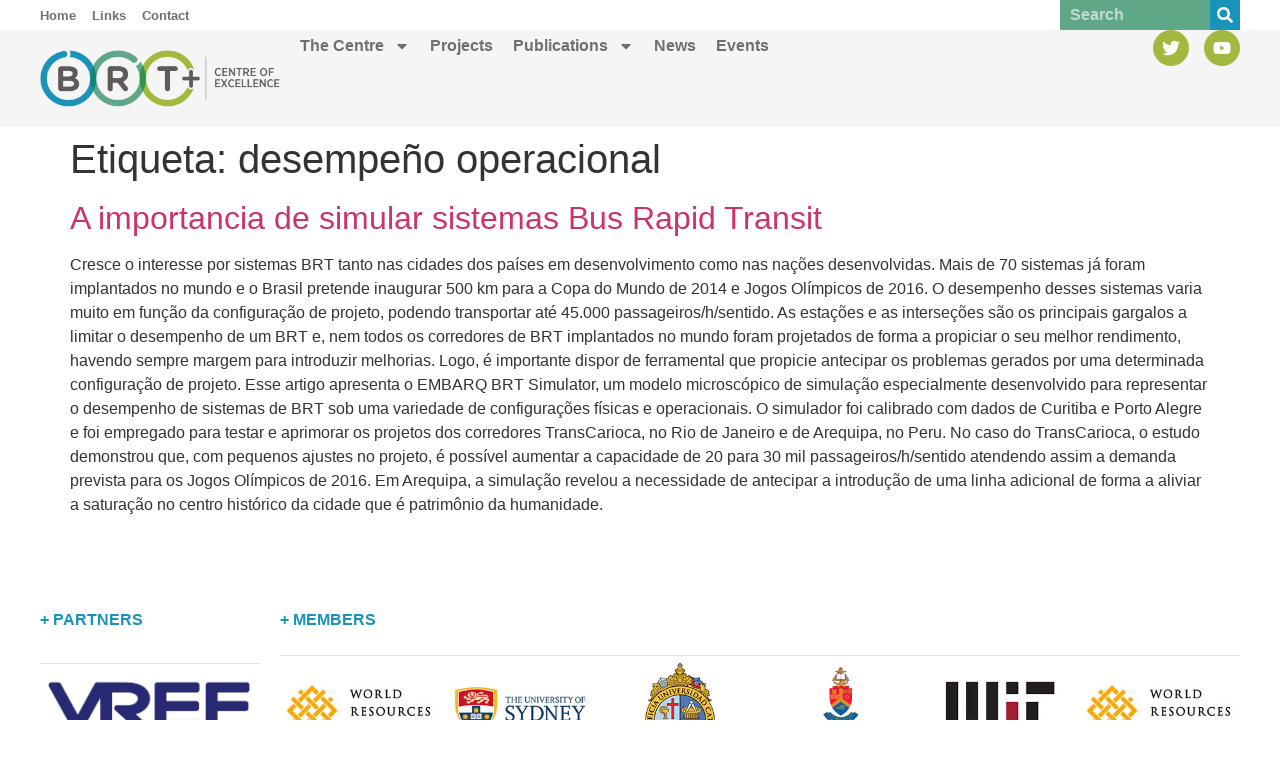

--- FILE ---
content_type: text/html; charset=UTF-8
request_url: https://brt.cl/tag/desempeno-operacional/
body_size: 16331
content:
<!doctype html>
<html lang="es">
<head>
	<meta charset="UTF-8">
	<meta name="viewport" content="width=device-width, initial-scale=1">
	<link rel="profile" href="https://gmpg.org/xfn/11">
	<meta name='robots' content='index, follow, max-image-preview:large, max-snippet:-1, max-video-preview:-1' />

	<!-- This site is optimized with the Yoast SEO plugin v23.3 - https://yoast.com/wordpress/plugins/seo/ -->
	<title>desempeño operacional Archives - Bus Rapid Transit - BRT CoE</title>
	<link rel="canonical" href="https://brt.cl/tag/desempeno-operacional/" />
	<meta property="og:locale" content="es_ES" />
	<meta property="og:type" content="article" />
	<meta property="og:title" content="desempeño operacional Archives - Bus Rapid Transit - BRT CoE" />
	<meta property="og:url" content="https://brt.cl/tag/desempeno-operacional/" />
	<meta property="og:site_name" content="Bus Rapid Transit - BRT CoE" />
	<meta name="twitter:card" content="summary_large_image" />
	<script type="application/ld+json" class="yoast-schema-graph">{"@context":"https://schema.org","@graph":[{"@type":"CollectionPage","@id":"https://brt.cl/tag/desempeno-operacional/","url":"https://brt.cl/tag/desempeno-operacional/","name":"desempeño operacional Archives - Bus Rapid Transit - BRT CoE","isPartOf":{"@id":"https://brt.cl/#website"},"breadcrumb":{"@id":"https://brt.cl/tag/desempeno-operacional/#breadcrumb"},"inLanguage":"es"},{"@type":"BreadcrumbList","@id":"https://brt.cl/tag/desempeno-operacional/#breadcrumb","itemListElement":[{"@type":"ListItem","position":1,"name":"Home","item":"https://brt.cl/"},{"@type":"ListItem","position":2,"name":"desempeño operacional"}]},{"@type":"WebSite","@id":"https://brt.cl/#website","url":"https://brt.cl/","name":"Bus Rapid Transit - BRT CoE","description":"Across Latitudes and Cultures","publisher":{"@id":"https://brt.cl/#organization"},"potentialAction":[{"@type":"SearchAction","target":{"@type":"EntryPoint","urlTemplate":"https://brt.cl/?s={search_term_string}"},"query-input":"required name=search_term_string"}],"inLanguage":"es"},{"@type":"Organization","@id":"https://brt.cl/#organization","name":"Bus Rapid Transit - BRT CoE","url":"https://brt.cl/","logo":{"@type":"ImageObject","inLanguage":"es","@id":"https://brt.cl/#/schema/logo/image/","url":"https://brt.cl/wp-content/uploads/2024/02/img_logo_brt_01.png","contentUrl":"https://brt.cl/wp-content/uploads/2024/02/img_logo_brt_01.png","width":1800,"height":430,"caption":"Bus Rapid Transit - BRT CoE"},"image":{"@id":"https://brt.cl/#/schema/logo/image/"}}]}</script>
	<!-- / Yoast SEO plugin. -->


<link rel="alternate" type="application/rss+xml" title="Bus Rapid Transit - BRT CoE &raquo; Feed" href="https://brt.cl/feed/" />
<link rel="alternate" type="application/rss+xml" title="Bus Rapid Transit - BRT CoE &raquo; Feed de los comentarios" href="https://brt.cl/comments/feed/" />
<link rel="alternate" type="application/rss+xml" title="Bus Rapid Transit - BRT CoE &raquo; Etiqueta desempeño operacional del feed" href="https://brt.cl/tag/desempeno-operacional/feed/" />
<style id='wp-img-auto-sizes-contain-inline-css'>
img:is([sizes=auto i],[sizes^="auto," i]){contain-intrinsic-size:3000px 1500px}
/*# sourceURL=wp-img-auto-sizes-contain-inline-css */
</style>
<style id='wp-emoji-styles-inline-css'>

	img.wp-smiley, img.emoji {
		display: inline !important;
		border: none !important;
		box-shadow: none !important;
		height: 1em !important;
		width: 1em !important;
		margin: 0 0.07em !important;
		vertical-align: -0.1em !important;
		background: none !important;
		padding: 0 !important;
	}
/*# sourceURL=wp-emoji-styles-inline-css */
</style>
<link rel='stylesheet' id='wp-block-library-css' href='https://brt.cl/wp-includes/css/dist/block-library/style.min.css?ver=6.9' media='all' />
<style id='global-styles-inline-css'>
:root{--wp--preset--aspect-ratio--square: 1;--wp--preset--aspect-ratio--4-3: 4/3;--wp--preset--aspect-ratio--3-4: 3/4;--wp--preset--aspect-ratio--3-2: 3/2;--wp--preset--aspect-ratio--2-3: 2/3;--wp--preset--aspect-ratio--16-9: 16/9;--wp--preset--aspect-ratio--9-16: 9/16;--wp--preset--color--black: #000000;--wp--preset--color--cyan-bluish-gray: #abb8c3;--wp--preset--color--white: #ffffff;--wp--preset--color--pale-pink: #f78da7;--wp--preset--color--vivid-red: #cf2e2e;--wp--preset--color--luminous-vivid-orange: #ff6900;--wp--preset--color--luminous-vivid-amber: #fcb900;--wp--preset--color--light-green-cyan: #7bdcb5;--wp--preset--color--vivid-green-cyan: #00d084;--wp--preset--color--pale-cyan-blue: #8ed1fc;--wp--preset--color--vivid-cyan-blue: #0693e3;--wp--preset--color--vivid-purple: #9b51e0;--wp--preset--gradient--vivid-cyan-blue-to-vivid-purple: linear-gradient(135deg,rgb(6,147,227) 0%,rgb(155,81,224) 100%);--wp--preset--gradient--light-green-cyan-to-vivid-green-cyan: linear-gradient(135deg,rgb(122,220,180) 0%,rgb(0,208,130) 100%);--wp--preset--gradient--luminous-vivid-amber-to-luminous-vivid-orange: linear-gradient(135deg,rgb(252,185,0) 0%,rgb(255,105,0) 100%);--wp--preset--gradient--luminous-vivid-orange-to-vivid-red: linear-gradient(135deg,rgb(255,105,0) 0%,rgb(207,46,46) 100%);--wp--preset--gradient--very-light-gray-to-cyan-bluish-gray: linear-gradient(135deg,rgb(238,238,238) 0%,rgb(169,184,195) 100%);--wp--preset--gradient--cool-to-warm-spectrum: linear-gradient(135deg,rgb(74,234,220) 0%,rgb(151,120,209) 20%,rgb(207,42,186) 40%,rgb(238,44,130) 60%,rgb(251,105,98) 80%,rgb(254,248,76) 100%);--wp--preset--gradient--blush-light-purple: linear-gradient(135deg,rgb(255,206,236) 0%,rgb(152,150,240) 100%);--wp--preset--gradient--blush-bordeaux: linear-gradient(135deg,rgb(254,205,165) 0%,rgb(254,45,45) 50%,rgb(107,0,62) 100%);--wp--preset--gradient--luminous-dusk: linear-gradient(135deg,rgb(255,203,112) 0%,rgb(199,81,192) 50%,rgb(65,88,208) 100%);--wp--preset--gradient--pale-ocean: linear-gradient(135deg,rgb(255,245,203) 0%,rgb(182,227,212) 50%,rgb(51,167,181) 100%);--wp--preset--gradient--electric-grass: linear-gradient(135deg,rgb(202,248,128) 0%,rgb(113,206,126) 100%);--wp--preset--gradient--midnight: linear-gradient(135deg,rgb(2,3,129) 0%,rgb(40,116,252) 100%);--wp--preset--font-size--small: 13px;--wp--preset--font-size--medium: 20px;--wp--preset--font-size--large: 36px;--wp--preset--font-size--x-large: 42px;--wp--preset--spacing--20: 0.44rem;--wp--preset--spacing--30: 0.67rem;--wp--preset--spacing--40: 1rem;--wp--preset--spacing--50: 1.5rem;--wp--preset--spacing--60: 2.25rem;--wp--preset--spacing--70: 3.38rem;--wp--preset--spacing--80: 5.06rem;--wp--preset--shadow--natural: 6px 6px 9px rgba(0, 0, 0, 0.2);--wp--preset--shadow--deep: 12px 12px 50px rgba(0, 0, 0, 0.4);--wp--preset--shadow--sharp: 6px 6px 0px rgba(0, 0, 0, 0.2);--wp--preset--shadow--outlined: 6px 6px 0px -3px rgb(255, 255, 255), 6px 6px rgb(0, 0, 0);--wp--preset--shadow--crisp: 6px 6px 0px rgb(0, 0, 0);}:where(.is-layout-flex){gap: 0.5em;}:where(.is-layout-grid){gap: 0.5em;}body .is-layout-flex{display: flex;}.is-layout-flex{flex-wrap: wrap;align-items: center;}.is-layout-flex > :is(*, div){margin: 0;}body .is-layout-grid{display: grid;}.is-layout-grid > :is(*, div){margin: 0;}:where(.wp-block-columns.is-layout-flex){gap: 2em;}:where(.wp-block-columns.is-layout-grid){gap: 2em;}:where(.wp-block-post-template.is-layout-flex){gap: 1.25em;}:where(.wp-block-post-template.is-layout-grid){gap: 1.25em;}.has-black-color{color: var(--wp--preset--color--black) !important;}.has-cyan-bluish-gray-color{color: var(--wp--preset--color--cyan-bluish-gray) !important;}.has-white-color{color: var(--wp--preset--color--white) !important;}.has-pale-pink-color{color: var(--wp--preset--color--pale-pink) !important;}.has-vivid-red-color{color: var(--wp--preset--color--vivid-red) !important;}.has-luminous-vivid-orange-color{color: var(--wp--preset--color--luminous-vivid-orange) !important;}.has-luminous-vivid-amber-color{color: var(--wp--preset--color--luminous-vivid-amber) !important;}.has-light-green-cyan-color{color: var(--wp--preset--color--light-green-cyan) !important;}.has-vivid-green-cyan-color{color: var(--wp--preset--color--vivid-green-cyan) !important;}.has-pale-cyan-blue-color{color: var(--wp--preset--color--pale-cyan-blue) !important;}.has-vivid-cyan-blue-color{color: var(--wp--preset--color--vivid-cyan-blue) !important;}.has-vivid-purple-color{color: var(--wp--preset--color--vivid-purple) !important;}.has-black-background-color{background-color: var(--wp--preset--color--black) !important;}.has-cyan-bluish-gray-background-color{background-color: var(--wp--preset--color--cyan-bluish-gray) !important;}.has-white-background-color{background-color: var(--wp--preset--color--white) !important;}.has-pale-pink-background-color{background-color: var(--wp--preset--color--pale-pink) !important;}.has-vivid-red-background-color{background-color: var(--wp--preset--color--vivid-red) !important;}.has-luminous-vivid-orange-background-color{background-color: var(--wp--preset--color--luminous-vivid-orange) !important;}.has-luminous-vivid-amber-background-color{background-color: var(--wp--preset--color--luminous-vivid-amber) !important;}.has-light-green-cyan-background-color{background-color: var(--wp--preset--color--light-green-cyan) !important;}.has-vivid-green-cyan-background-color{background-color: var(--wp--preset--color--vivid-green-cyan) !important;}.has-pale-cyan-blue-background-color{background-color: var(--wp--preset--color--pale-cyan-blue) !important;}.has-vivid-cyan-blue-background-color{background-color: var(--wp--preset--color--vivid-cyan-blue) !important;}.has-vivid-purple-background-color{background-color: var(--wp--preset--color--vivid-purple) !important;}.has-black-border-color{border-color: var(--wp--preset--color--black) !important;}.has-cyan-bluish-gray-border-color{border-color: var(--wp--preset--color--cyan-bluish-gray) !important;}.has-white-border-color{border-color: var(--wp--preset--color--white) !important;}.has-pale-pink-border-color{border-color: var(--wp--preset--color--pale-pink) !important;}.has-vivid-red-border-color{border-color: var(--wp--preset--color--vivid-red) !important;}.has-luminous-vivid-orange-border-color{border-color: var(--wp--preset--color--luminous-vivid-orange) !important;}.has-luminous-vivid-amber-border-color{border-color: var(--wp--preset--color--luminous-vivid-amber) !important;}.has-light-green-cyan-border-color{border-color: var(--wp--preset--color--light-green-cyan) !important;}.has-vivid-green-cyan-border-color{border-color: var(--wp--preset--color--vivid-green-cyan) !important;}.has-pale-cyan-blue-border-color{border-color: var(--wp--preset--color--pale-cyan-blue) !important;}.has-vivid-cyan-blue-border-color{border-color: var(--wp--preset--color--vivid-cyan-blue) !important;}.has-vivid-purple-border-color{border-color: var(--wp--preset--color--vivid-purple) !important;}.has-vivid-cyan-blue-to-vivid-purple-gradient-background{background: var(--wp--preset--gradient--vivid-cyan-blue-to-vivid-purple) !important;}.has-light-green-cyan-to-vivid-green-cyan-gradient-background{background: var(--wp--preset--gradient--light-green-cyan-to-vivid-green-cyan) !important;}.has-luminous-vivid-amber-to-luminous-vivid-orange-gradient-background{background: var(--wp--preset--gradient--luminous-vivid-amber-to-luminous-vivid-orange) !important;}.has-luminous-vivid-orange-to-vivid-red-gradient-background{background: var(--wp--preset--gradient--luminous-vivid-orange-to-vivid-red) !important;}.has-very-light-gray-to-cyan-bluish-gray-gradient-background{background: var(--wp--preset--gradient--very-light-gray-to-cyan-bluish-gray) !important;}.has-cool-to-warm-spectrum-gradient-background{background: var(--wp--preset--gradient--cool-to-warm-spectrum) !important;}.has-blush-light-purple-gradient-background{background: var(--wp--preset--gradient--blush-light-purple) !important;}.has-blush-bordeaux-gradient-background{background: var(--wp--preset--gradient--blush-bordeaux) !important;}.has-luminous-dusk-gradient-background{background: var(--wp--preset--gradient--luminous-dusk) !important;}.has-pale-ocean-gradient-background{background: var(--wp--preset--gradient--pale-ocean) !important;}.has-electric-grass-gradient-background{background: var(--wp--preset--gradient--electric-grass) !important;}.has-midnight-gradient-background{background: var(--wp--preset--gradient--midnight) !important;}.has-small-font-size{font-size: var(--wp--preset--font-size--small) !important;}.has-medium-font-size{font-size: var(--wp--preset--font-size--medium) !important;}.has-large-font-size{font-size: var(--wp--preset--font-size--large) !important;}.has-x-large-font-size{font-size: var(--wp--preset--font-size--x-large) !important;}
/*# sourceURL=global-styles-inline-css */
</style>

<style id='classic-theme-styles-inline-css'>
/*! This file is auto-generated */
.wp-block-button__link{color:#fff;background-color:#32373c;border-radius:9999px;box-shadow:none;text-decoration:none;padding:calc(.667em + 2px) calc(1.333em + 2px);font-size:1.125em}.wp-block-file__button{background:#32373c;color:#fff;text-decoration:none}
/*# sourceURL=/wp-includes/css/classic-themes.min.css */
</style>
<link rel='stylesheet' id='hello-elementor-css' href='https://brt.cl/wp-content/themes/hello-elementor/style.min.css?ver=3.1.1' media='all' />
<link rel='stylesheet' id='hello-elementor-theme-style-css' href='https://brt.cl/wp-content/themes/hello-elementor/theme.min.css?ver=3.1.1' media='all' />
<link rel='stylesheet' id='hello-elementor-header-footer-css' href='https://brt.cl/wp-content/themes/hello-elementor/header-footer.min.css?ver=3.1.1' media='all' />
<link rel='stylesheet' id='elementor-frontend-css' href='https://brt.cl/wp-content/uploads/elementor/css/custom-frontend-lite.min.css?ver=1767838324' media='all' />
<link rel='stylesheet' id='elementor-post-14985-css' href='https://brt.cl/wp-content/uploads/elementor/css/post-14985.css?ver=1767838324' media='all' />
<link rel='stylesheet' id='swiper-css' href='https://brt.cl/wp-content/plugins/elementor/assets/lib/swiper/v8/css/swiper.min.css?ver=8.4.5' media='all' />
<link rel='stylesheet' id='elementor-pro-css' href='https://brt.cl/wp-content/uploads/elementor/css/custom-pro-frontend-lite.min.css?ver=1767838324' media='all' />
<link rel='stylesheet' id='elementor-global-css' href='https://brt.cl/wp-content/uploads/elementor/css/global.css?ver=1767838325' media='all' />
<link rel='stylesheet' id='elementor-post-102-css' href='https://brt.cl/wp-content/uploads/elementor/css/post-102.css?ver=1767838325' media='all' />
<link rel='stylesheet' id='elementor-post-15044-css' href='https://brt.cl/wp-content/uploads/elementor/css/post-15044.css?ver=1767838325' media='all' />
<link rel="https://api.w.org/" href="https://brt.cl/wp-json/" /><link rel="alternate" title="JSON" type="application/json" href="https://brt.cl/wp-json/wp/v2/tags/94" /><link rel="EditURI" type="application/rsd+xml" title="RSD" href="https://brt.cl/xmlrpc.php?rsd" />
<meta name="generator" content="WordPress 6.9" />
<meta name="generator" content="Elementor 3.23.4; features: e_optimized_css_loading, e_font_icon_svg, additional_custom_breakpoints, e_optimized_control_loading, e_lazyload, e_element_cache; settings: css_print_method-external, google_font-enabled, font_display-swap">
<!-- Google tag (gtag.js) -->
<script async src="https://www.googletagmanager.com/gtag/js?id=G-RLYSV139ND"></script>
<script>
  window.dataLayer = window.dataLayer || [];
  function gtag(){dataLayer.push(arguments);}
  gtag('js', new Date());

  gtag('config', 'G-RLYSV139ND');
</script>
			<style>
				.e-con.e-parent:nth-of-type(n+4):not(.e-lazyloaded):not(.e-no-lazyload),
				.e-con.e-parent:nth-of-type(n+4):not(.e-lazyloaded):not(.e-no-lazyload) * {
					background-image: none !important;
				}
				@media screen and (max-height: 1024px) {
					.e-con.e-parent:nth-of-type(n+3):not(.e-lazyloaded):not(.e-no-lazyload),
					.e-con.e-parent:nth-of-type(n+3):not(.e-lazyloaded):not(.e-no-lazyload) * {
						background-image: none !important;
					}
				}
				@media screen and (max-height: 640px) {
					.e-con.e-parent:nth-of-type(n+2):not(.e-lazyloaded):not(.e-no-lazyload),
					.e-con.e-parent:nth-of-type(n+2):not(.e-lazyloaded):not(.e-no-lazyload) * {
						background-image: none !important;
					}
				}
			</style>
			<link rel="icon" href="https://brt.cl/wp-content/uploads/2024/09/favicon-150x150.png" sizes="32x32" />
<link rel="icon" href="https://brt.cl/wp-content/uploads/2024/09/favicon-300x300.png" sizes="192x192" />
<link rel="apple-touch-icon" href="https://brt.cl/wp-content/uploads/2024/09/favicon-300x300.png" />
<meta name="msapplication-TileImage" content="https://brt.cl/wp-content/uploads/2024/09/favicon-300x300.png" />
<link rel='stylesheet' id='e-animations-css' href='https://brt.cl/wp-content/plugins/elementor/assets/lib/animations/animations.min.css?ver=3.23.4' media='all' />
</head>
<body class="archive tag tag-desempeno-operacional tag-94 wp-custom-logo wp-theme-hello-elementor elementor-default elementor-kit-14985">


<a class="skip-link screen-reader-text" href="#content">Ir al contenido</a>

		<div data-elementor-type="header" data-elementor-id="102" class="elementor elementor-102 elementor-location-header" data-elementor-post-type="elementor_library">
			<div class="elementor-element elementor-element-4c3bdb0 e-flex e-con-boxed e-con e-parent" data-id="4c3bdb0" data-element_type="container" data-settings="{&quot;background_background&quot;:&quot;classic&quot;}">
					<div class="e-con-inner">
		<div class="elementor-element elementor-element-e8a1a1d e-con-full e-flex e-con e-child" data-id="e8a1a1d" data-element_type="container">
				<div class="elementor-element elementor-element-197f380 elementor-icon-list--layout-inline elementor-align-left elementor-list-item-link-full_width elementor-widget elementor-widget-icon-list" data-id="197f380" data-element_type="widget" data-widget_type="icon-list.default">
				<div class="elementor-widget-container">
			<link rel="stylesheet" href="https://brt.cl/wp-content/uploads/elementor/css/custom-widget-icon-list.min.css?ver=1767838325">		<ul class="elementor-icon-list-items elementor-inline-items">
							<li class="elementor-icon-list-item elementor-inline-item">
											<a href="http://brt.cl">

											<span class="elementor-icon-list-text">Home</span>
											</a>
									</li>
								<li class="elementor-icon-list-item elementor-inline-item">
											<a href="https://brt.cl/links/">

											<span class="elementor-icon-list-text">Links</span>
											</a>
									</li>
								<li class="elementor-icon-list-item elementor-inline-item">
											<a href="https://brt.cl/contact/">

											<span class="elementor-icon-list-text">Contact</span>
											</a>
									</li>
						</ul>
				</div>
				</div>
				</div>
		<div class="elementor-element elementor-element-b962b03 e-con-full e-flex e-con e-child" data-id="b962b03" data-element_type="container">
				<div class="elementor-element elementor-element-77f2f89 elementor-widget__width-initial elementor-search-form--skin-classic elementor-search-form--button-type-icon elementor-search-form--icon-search elementor-widget elementor-widget-search-form" data-id="77f2f89" data-element_type="widget" data-settings="{&quot;skin&quot;:&quot;classic&quot;}" data-widget_type="search-form.default">
				<div class="elementor-widget-container">
			<link rel="stylesheet" href="https://brt.cl/wp-content/plugins/elementor-pro/assets/css/widget-theme-elements.min.css?ver=1725241188">		<search role="search">
			<form class="elementor-search-form" action="https://brt.cl" method="get">
												<div class="elementor-search-form__container">
					<label class="elementor-screen-only" for="elementor-search-form-77f2f89">Buscar</label>

					
					<input id="elementor-search-form-77f2f89" placeholder="Search" class="elementor-search-form__input" type="search" name="s" value="">
					
											<button class="elementor-search-form__submit" type="submit" aria-label="Buscar">
															<div class="e-font-icon-svg-container"><svg class="fa fa-search e-font-icon-svg e-fas-search" viewBox="0 0 512 512" xmlns="http://www.w3.org/2000/svg"><path d="M505 442.7L405.3 343c-4.5-4.5-10.6-7-17-7H372c27.6-35.3 44-79.7 44-128C416 93.1 322.9 0 208 0S0 93.1 0 208s93.1 208 208 208c48.3 0 92.7-16.4 128-44v16.3c0 6.4 2.5 12.5 7 17l99.7 99.7c9.4 9.4 24.6 9.4 33.9 0l28.3-28.3c9.4-9.4 9.4-24.6.1-34zM208 336c-70.7 0-128-57.2-128-128 0-70.7 57.2-128 128-128 70.7 0 128 57.2 128 128 0 70.7-57.2 128-128 128z"></path></svg></div>								<span class="elementor-screen-only">Buscar</span>
													</button>
					
									</div>
			</form>
		</search>
				</div>
				</div>
				</div>
					</div>
				</div>
		<div class="elementor-element elementor-element-68cad67 e-flex e-con-boxed e-con e-parent" data-id="68cad67" data-element_type="container" data-settings="{&quot;background_background&quot;:&quot;classic&quot;,&quot;sticky&quot;:&quot;top&quot;,&quot;sticky_on&quot;:[&quot;widescreen&quot;,&quot;desktop&quot;,&quot;laptop&quot;,&quot;tablet_extra&quot;,&quot;tablet&quot;,&quot;mobile_extra&quot;,&quot;mobile&quot;],&quot;sticky_offset&quot;:0,&quot;sticky_effects_offset&quot;:0}">
					<div class="e-con-inner">
		<div class="elementor-element elementor-element-ee1c827 e-con-full e-flex e-con e-child" data-id="ee1c827" data-element_type="container">
				<div class="elementor-element elementor-element-d58cf2d elementor-widget elementor-widget-theme-site-logo elementor-widget-image" data-id="d58cf2d" data-element_type="widget" data-widget_type="theme-site-logo.default">
				<div class="elementor-widget-container">
			<style>/*! elementor - v3.23.0 - 05-08-2024 */
.elementor-widget-image{text-align:center}.elementor-widget-image a{display:inline-block}.elementor-widget-image a img[src$=".svg"]{width:48px}.elementor-widget-image img{vertical-align:middle;display:inline-block}</style>						<a href="https://brt.cl">
			<img fetchpriority="high" width="1800" height="430" src="https://brt.cl/wp-content/uploads/2024/02/img_logo_brt_01.png" class="attachment-full size-full wp-image-14661" alt="" srcset="https://brt.cl/wp-content/uploads/2024/02/img_logo_brt_01.png 1800w, https://brt.cl/wp-content/uploads/2024/02/img_logo_brt_01-300x72.png 300w, https://brt.cl/wp-content/uploads/2024/02/img_logo_brt_01-1024x245.png 1024w, https://brt.cl/wp-content/uploads/2024/02/img_logo_brt_01-768x183.png 768w, https://brt.cl/wp-content/uploads/2024/02/img_logo_brt_01-1536x367.png 1536w" sizes="(max-width: 1800px) 100vw, 1800px" />				</a>
									</div>
				</div>
				</div>
		<div class="elementor-element elementor-element-64f773c e-con-full e-flex e-con e-child" data-id="64f773c" data-element_type="container">
				<div class="elementor-element elementor-element-58203a9 elementor-nav-menu--stretch elementor-nav-menu__align-start elementor-widget-tablet__width-inherit elementor-widget-mobile__width-inherit elementor-nav-menu--dropdown-tablet elementor-nav-menu__text-align-aside elementor-nav-menu--toggle elementor-nav-menu--burger elementor-widget elementor-widget-nav-menu" data-id="58203a9" data-element_type="widget" data-settings="{&quot;full_width&quot;:&quot;stretch&quot;,&quot;layout&quot;:&quot;horizontal&quot;,&quot;submenu_icon&quot;:{&quot;value&quot;:&quot;&lt;svg class=\&quot;e-font-icon-svg e-fas-caret-down\&quot; viewBox=\&quot;0 0 320 512\&quot; xmlns=\&quot;http:\/\/www.w3.org\/2000\/svg\&quot;&gt;&lt;path d=\&quot;M31.3 192h257.3c17.8 0 26.7 21.5 14.1 34.1L174.1 354.8c-7.8 7.8-20.5 7.8-28.3 0L17.2 226.1C4.6 213.5 13.5 192 31.3 192z\&quot;&gt;&lt;\/path&gt;&lt;\/svg&gt;&quot;,&quot;library&quot;:&quot;fa-solid&quot;},&quot;toggle&quot;:&quot;burger&quot;}" data-widget_type="nav-menu.default">
				<div class="elementor-widget-container">
			<link rel="stylesheet" href="https://brt.cl/wp-content/uploads/elementor/css/custom-pro-widget-nav-menu.min.css?ver=1767838326?ver=1767838326">			<nav aria-label="Menú" class="elementor-nav-menu--main elementor-nav-menu__container elementor-nav-menu--layout-horizontal e--pointer-none">
				<ul id="menu-1-58203a9" class="elementor-nav-menu"><li class="menu-item menu-item-type-custom menu-item-object-custom menu-item-has-children menu-item-14914"><a href="http://brt.cl/about-us/" class="elementor-item">The Centre</a>
<ul class="sub-menu elementor-nav-menu--dropdown">
	<li class="menu-item menu-item-type-post_type menu-item-object-page menu-item-has-children menu-item-15255"><a href="https://brt.cl/about-us/" class="elementor-sub-item">About us</a>
	<ul class="sub-menu elementor-nav-menu--dropdown">
		<li class="menu-item menu-item-type-post_type menu-item-object-page menu-item-15259"><a href="https://brt.cl/about-us/vision-and-objectives/" class="elementor-sub-item">Vision and Objectives</a></li>
		<li class="menu-item menu-item-type-post_type menu-item-object-page menu-item-15257"><a href="https://brt.cl/about-us/members/" class="elementor-sub-item">Members</a></li>
		<li class="menu-item menu-item-type-post_type menu-item-object-page menu-item-15258"><a href="https://brt.cl/about-us/partners/" class="elementor-sub-item">Partners</a></li>
		<li class="menu-item menu-item-type-post_type menu-item-object-page menu-item-15256"><a href="https://brt.cl/about-us/advisory-board/" class="elementor-sub-item">Advisory Board</a></li>
	</ul>
</li>
	<li class="menu-item menu-item-type-post_type menu-item-object-page menu-item-has-children menu-item-15260"><a href="https://brt.cl/observatory/" class="elementor-sub-item">Observatory</a>
	<ul class="sub-menu elementor-nav-menu--dropdown">
		<li class="menu-item menu-item-type-post_type menu-item-object-page menu-item-15261"><a href="https://brt.cl/observatory/benchmark-brtdata-org/" class="elementor-sub-item">Benchmark: BRTdata.org</a></li>
		<li class="menu-item menu-item-type-post_type menu-item-object-page menu-item-15263"><a href="https://brt.cl/observatory/methodology/" class="elementor-sub-item">Methodology</a></li>
		<li class="menu-item menu-item-type-post_type menu-item-object-page menu-item-15262"><a href="https://brt.cl/observatory/data-from-cities-case-studies/" class="elementor-sub-item">Data from cities: Case Studies</a></li>
	</ul>
</li>
	<li class="menu-item menu-item-type-post_type menu-item-object-page menu-item-has-children menu-item-15264"><a href="https://brt.cl/research/" class="elementor-sub-item">Research</a>
	<ul class="sub-menu elementor-nav-menu--dropdown">
		<li class="menu-item menu-item-type-post_type menu-item-object-page menu-item-15266"><a href="https://brt.cl/research/strategic/" class="elementor-sub-item">Strategic</a></li>
		<li class="menu-item menu-item-type-post_type menu-item-object-page menu-item-15267"><a href="https://brt.cl/research/tactical/" class="elementor-sub-item">Tactical</a></li>
		<li class="menu-item menu-item-type-post_type menu-item-object-page menu-item-15265"><a href="https://brt.cl/research/operational/" class="elementor-sub-item">Operational</a></li>
	</ul>
</li>
	<li class="menu-item menu-item-type-post_type menu-item-object-page menu-item-has-children menu-item-15268"><a href="https://brt.cl/outreach/" class="elementor-sub-item">Outreach</a>
	<ul class="sub-menu elementor-nav-menu--dropdown">
		<li class="menu-item menu-item-type-post_type menu-item-object-page menu-item-15269"><a href="https://brt.cl/outreach/advisements/" class="elementor-sub-item">Advisements</a></li>
		<li class="menu-item menu-item-type-post_type menu-item-object-page menu-item-15270"><a href="https://brt.cl/outreach/specific-projects/" class="elementor-sub-item">Specific Projects</a></li>
	</ul>
</li>
	<li class="menu-item menu-item-type-post_type menu-item-object-page menu-item-has-children menu-item-15271"><a href="https://brt.cl/education/" class="elementor-sub-item">Education</a>
	<ul class="sub-menu elementor-nav-menu--dropdown">
		<li class="menu-item menu-item-type-post_type menu-item-object-page menu-item-15272"><a href="https://brt.cl/education/courses-programs-and-internships/" class="elementor-sub-item">Courses, Programs and Internships</a></li>
		<li class="menu-item menu-item-type-post_type menu-item-object-page menu-item-15273"><a href="https://brt.cl/education/educational-material-and-tools/" class="elementor-sub-item">Educational material and tools</a></li>
		<li class="menu-item menu-item-type-post_type menu-item-object-page menu-item-15274"><a href="https://brt.cl/education/theses-of-our-graduate-students/" class="elementor-sub-item">Theses of our Graduate Students</a></li>
		<li class="menu-item menu-item-type-post_type menu-item-object-page menu-item-15275"><a href="https://brt.cl/education/webinars/" class="elementor-sub-item">Webinars</a></li>
		<li class="menu-item menu-item-type-post_type menu-item-object-page menu-item-15276"><a href="https://brt.cl/education/workshops-seminars/" class="elementor-sub-item">Workshops &#038; Seminars</a></li>
	</ul>
</li>
</ul>
</li>
<li class="menu-item menu-item-type-taxonomy menu-item-object-category menu-item-14930"><a href="https://brt.cl/category/projects/" class="elementor-item">Projects</a></li>
<li class="menu-item menu-item-type-taxonomy menu-item-object-category menu-item-has-children menu-item-14922"><a href="https://brt.cl/category/publications/" class="elementor-item">Publications</a>
<ul class="sub-menu elementor-nav-menu--dropdown">
	<li class="menu-item menu-item-type-taxonomy menu-item-object-category menu-item-14923"><a href="https://brt.cl/category/publications/overviews-and-case-studies/" class="elementor-sub-item">Overviews and Case Studies</a></li>
	<li class="menu-item menu-item-type-taxonomy menu-item-object-category menu-item-14925"><a href="https://brt.cl/category/publications/transit-systems-design-and-operations/" class="elementor-sub-item">Transit Systems Design and Operations</a></li>
	<li class="menu-item menu-item-type-taxonomy menu-item-object-category menu-item-14924"><a href="https://brt.cl/category/publications/planning-and-urban-impacts/" class="elementor-sub-item">Planning and Urban Impacts</a></li>
	<li class="menu-item menu-item-type-taxonomy menu-item-object-category menu-item-14929"><a href="https://brt.cl/category/publications/selected-publications-before-alc-brt-coe/" class="elementor-sub-item">Selected Publications before ALC-BRT CoE</a></li>
</ul>
</li>
<li class="menu-item menu-item-type-taxonomy menu-item-object-category menu-item-14921"><a href="https://brt.cl/category/news/" class="elementor-item">News</a></li>
<li class="menu-item menu-item-type-taxonomy menu-item-object-category menu-item-14920"><a href="https://brt.cl/category/events/" class="elementor-item">Events</a></li>
</ul>			</nav>
					<div class="elementor-menu-toggle" role="button" tabindex="0" aria-label="Alternar menú" aria-expanded="false">
			<svg aria-hidden="true" role="presentation" class="elementor-menu-toggle__icon--open e-font-icon-svg e-eicon-menu-bar" viewBox="0 0 1000 1000" xmlns="http://www.w3.org/2000/svg"><path d="M104 333H896C929 333 958 304 958 271S929 208 896 208H104C71 208 42 237 42 271S71 333 104 333ZM104 583H896C929 583 958 554 958 521S929 458 896 458H104C71 458 42 487 42 521S71 583 104 583ZM104 833H896C929 833 958 804 958 771S929 708 896 708H104C71 708 42 737 42 771S71 833 104 833Z"></path></svg><svg aria-hidden="true" role="presentation" class="elementor-menu-toggle__icon--close e-font-icon-svg e-eicon-close" viewBox="0 0 1000 1000" xmlns="http://www.w3.org/2000/svg"><path d="M742 167L500 408 258 167C246 154 233 150 217 150 196 150 179 158 167 167 154 179 150 196 150 212 150 229 154 242 171 254L408 500 167 742C138 771 138 800 167 829 196 858 225 858 254 829L496 587 738 829C750 842 767 846 783 846 800 846 817 842 829 829 842 817 846 804 846 783 846 767 842 750 829 737L588 500 833 258C863 229 863 200 833 171 804 137 775 137 742 167Z"></path></svg>			<span class="elementor-screen-only">Menú</span>
		</div>
					<nav class="elementor-nav-menu--dropdown elementor-nav-menu__container" aria-hidden="true">
				<ul id="menu-2-58203a9" class="elementor-nav-menu"><li class="menu-item menu-item-type-custom menu-item-object-custom menu-item-has-children menu-item-14914"><a href="http://brt.cl/about-us/" class="elementor-item" tabindex="-1">The Centre</a>
<ul class="sub-menu elementor-nav-menu--dropdown">
	<li class="menu-item menu-item-type-post_type menu-item-object-page menu-item-has-children menu-item-15255"><a href="https://brt.cl/about-us/" class="elementor-sub-item" tabindex="-1">About us</a>
	<ul class="sub-menu elementor-nav-menu--dropdown">
		<li class="menu-item menu-item-type-post_type menu-item-object-page menu-item-15259"><a href="https://brt.cl/about-us/vision-and-objectives/" class="elementor-sub-item" tabindex="-1">Vision and Objectives</a></li>
		<li class="menu-item menu-item-type-post_type menu-item-object-page menu-item-15257"><a href="https://brt.cl/about-us/members/" class="elementor-sub-item" tabindex="-1">Members</a></li>
		<li class="menu-item menu-item-type-post_type menu-item-object-page menu-item-15258"><a href="https://brt.cl/about-us/partners/" class="elementor-sub-item" tabindex="-1">Partners</a></li>
		<li class="menu-item menu-item-type-post_type menu-item-object-page menu-item-15256"><a href="https://brt.cl/about-us/advisory-board/" class="elementor-sub-item" tabindex="-1">Advisory Board</a></li>
	</ul>
</li>
	<li class="menu-item menu-item-type-post_type menu-item-object-page menu-item-has-children menu-item-15260"><a href="https://brt.cl/observatory/" class="elementor-sub-item" tabindex="-1">Observatory</a>
	<ul class="sub-menu elementor-nav-menu--dropdown">
		<li class="menu-item menu-item-type-post_type menu-item-object-page menu-item-15261"><a href="https://brt.cl/observatory/benchmark-brtdata-org/" class="elementor-sub-item" tabindex="-1">Benchmark: BRTdata.org</a></li>
		<li class="menu-item menu-item-type-post_type menu-item-object-page menu-item-15263"><a href="https://brt.cl/observatory/methodology/" class="elementor-sub-item" tabindex="-1">Methodology</a></li>
		<li class="menu-item menu-item-type-post_type menu-item-object-page menu-item-15262"><a href="https://brt.cl/observatory/data-from-cities-case-studies/" class="elementor-sub-item" tabindex="-1">Data from cities: Case Studies</a></li>
	</ul>
</li>
	<li class="menu-item menu-item-type-post_type menu-item-object-page menu-item-has-children menu-item-15264"><a href="https://brt.cl/research/" class="elementor-sub-item" tabindex="-1">Research</a>
	<ul class="sub-menu elementor-nav-menu--dropdown">
		<li class="menu-item menu-item-type-post_type menu-item-object-page menu-item-15266"><a href="https://brt.cl/research/strategic/" class="elementor-sub-item" tabindex="-1">Strategic</a></li>
		<li class="menu-item menu-item-type-post_type menu-item-object-page menu-item-15267"><a href="https://brt.cl/research/tactical/" class="elementor-sub-item" tabindex="-1">Tactical</a></li>
		<li class="menu-item menu-item-type-post_type menu-item-object-page menu-item-15265"><a href="https://brt.cl/research/operational/" class="elementor-sub-item" tabindex="-1">Operational</a></li>
	</ul>
</li>
	<li class="menu-item menu-item-type-post_type menu-item-object-page menu-item-has-children menu-item-15268"><a href="https://brt.cl/outreach/" class="elementor-sub-item" tabindex="-1">Outreach</a>
	<ul class="sub-menu elementor-nav-menu--dropdown">
		<li class="menu-item menu-item-type-post_type menu-item-object-page menu-item-15269"><a href="https://brt.cl/outreach/advisements/" class="elementor-sub-item" tabindex="-1">Advisements</a></li>
		<li class="menu-item menu-item-type-post_type menu-item-object-page menu-item-15270"><a href="https://brt.cl/outreach/specific-projects/" class="elementor-sub-item" tabindex="-1">Specific Projects</a></li>
	</ul>
</li>
	<li class="menu-item menu-item-type-post_type menu-item-object-page menu-item-has-children menu-item-15271"><a href="https://brt.cl/education/" class="elementor-sub-item" tabindex="-1">Education</a>
	<ul class="sub-menu elementor-nav-menu--dropdown">
		<li class="menu-item menu-item-type-post_type menu-item-object-page menu-item-15272"><a href="https://brt.cl/education/courses-programs-and-internships/" class="elementor-sub-item" tabindex="-1">Courses, Programs and Internships</a></li>
		<li class="menu-item menu-item-type-post_type menu-item-object-page menu-item-15273"><a href="https://brt.cl/education/educational-material-and-tools/" class="elementor-sub-item" tabindex="-1">Educational material and tools</a></li>
		<li class="menu-item menu-item-type-post_type menu-item-object-page menu-item-15274"><a href="https://brt.cl/education/theses-of-our-graduate-students/" class="elementor-sub-item" tabindex="-1">Theses of our Graduate Students</a></li>
		<li class="menu-item menu-item-type-post_type menu-item-object-page menu-item-15275"><a href="https://brt.cl/education/webinars/" class="elementor-sub-item" tabindex="-1">Webinars</a></li>
		<li class="menu-item menu-item-type-post_type menu-item-object-page menu-item-15276"><a href="https://brt.cl/education/workshops-seminars/" class="elementor-sub-item" tabindex="-1">Workshops &#038; Seminars</a></li>
	</ul>
</li>
</ul>
</li>
<li class="menu-item menu-item-type-taxonomy menu-item-object-category menu-item-14930"><a href="https://brt.cl/category/projects/" class="elementor-item" tabindex="-1">Projects</a></li>
<li class="menu-item menu-item-type-taxonomy menu-item-object-category menu-item-has-children menu-item-14922"><a href="https://brt.cl/category/publications/" class="elementor-item" tabindex="-1">Publications</a>
<ul class="sub-menu elementor-nav-menu--dropdown">
	<li class="menu-item menu-item-type-taxonomy menu-item-object-category menu-item-14923"><a href="https://brt.cl/category/publications/overviews-and-case-studies/" class="elementor-sub-item" tabindex="-1">Overviews and Case Studies</a></li>
	<li class="menu-item menu-item-type-taxonomy menu-item-object-category menu-item-14925"><a href="https://brt.cl/category/publications/transit-systems-design-and-operations/" class="elementor-sub-item" tabindex="-1">Transit Systems Design and Operations</a></li>
	<li class="menu-item menu-item-type-taxonomy menu-item-object-category menu-item-14924"><a href="https://brt.cl/category/publications/planning-and-urban-impacts/" class="elementor-sub-item" tabindex="-1">Planning and Urban Impacts</a></li>
	<li class="menu-item menu-item-type-taxonomy menu-item-object-category menu-item-14929"><a href="https://brt.cl/category/publications/selected-publications-before-alc-brt-coe/" class="elementor-sub-item" tabindex="-1">Selected Publications before ALC-BRT CoE</a></li>
</ul>
</li>
<li class="menu-item menu-item-type-taxonomy menu-item-object-category menu-item-14921"><a href="https://brt.cl/category/news/" class="elementor-item" tabindex="-1">News</a></li>
<li class="menu-item menu-item-type-taxonomy menu-item-object-category menu-item-14920"><a href="https://brt.cl/category/events/" class="elementor-item" tabindex="-1">Events</a></li>
</ul>			</nav>
				</div>
				</div>
				</div>
		<div class="elementor-element elementor-element-1440073 e-con-full e-flex e-con e-child" data-id="1440073" data-element_type="container">
				<div class="elementor-element elementor-element-1a9463f elementor-shape-circle e-grid-align-right elementor-grid-0 elementor-widget elementor-widget-social-icons" data-id="1a9463f" data-element_type="widget" data-widget_type="social-icons.default">
				<div class="elementor-widget-container">
			<style>/*! elementor - v3.23.0 - 05-08-2024 */
.elementor-widget-social-icons.elementor-grid-0 .elementor-widget-container,.elementor-widget-social-icons.elementor-grid-mobile-0 .elementor-widget-container,.elementor-widget-social-icons.elementor-grid-tablet-0 .elementor-widget-container{line-height:1;font-size:0}.elementor-widget-social-icons:not(.elementor-grid-0):not(.elementor-grid-tablet-0):not(.elementor-grid-mobile-0) .elementor-grid{display:inline-grid}.elementor-widget-social-icons .elementor-grid{grid-column-gap:var(--grid-column-gap,5px);grid-row-gap:var(--grid-row-gap,5px);grid-template-columns:var(--grid-template-columns);justify-content:var(--justify-content,center);justify-items:var(--justify-content,center)}.elementor-icon.elementor-social-icon{font-size:var(--icon-size,25px);line-height:var(--icon-size,25px);width:calc(var(--icon-size, 25px) + 2 * var(--icon-padding, .5em));height:calc(var(--icon-size, 25px) + 2 * var(--icon-padding, .5em))}.elementor-social-icon{--e-social-icon-icon-color:#fff;display:inline-flex;background-color:#69727d;align-items:center;justify-content:center;text-align:center;cursor:pointer}.elementor-social-icon i{color:var(--e-social-icon-icon-color)}.elementor-social-icon svg{fill:var(--e-social-icon-icon-color)}.elementor-social-icon:last-child{margin:0}.elementor-social-icon:hover{opacity:.9;color:#fff}.elementor-social-icon-android{background-color:#a4c639}.elementor-social-icon-apple{background-color:#999}.elementor-social-icon-behance{background-color:#1769ff}.elementor-social-icon-bitbucket{background-color:#205081}.elementor-social-icon-codepen{background-color:#000}.elementor-social-icon-delicious{background-color:#39f}.elementor-social-icon-deviantart{background-color:#05cc47}.elementor-social-icon-digg{background-color:#005be2}.elementor-social-icon-dribbble{background-color:#ea4c89}.elementor-social-icon-elementor{background-color:#d30c5c}.elementor-social-icon-envelope{background-color:#ea4335}.elementor-social-icon-facebook,.elementor-social-icon-facebook-f{background-color:#3b5998}.elementor-social-icon-flickr{background-color:#0063dc}.elementor-social-icon-foursquare{background-color:#2d5be3}.elementor-social-icon-free-code-camp,.elementor-social-icon-freecodecamp{background-color:#006400}.elementor-social-icon-github{background-color:#333}.elementor-social-icon-gitlab{background-color:#e24329}.elementor-social-icon-globe{background-color:#69727d}.elementor-social-icon-google-plus,.elementor-social-icon-google-plus-g{background-color:#dd4b39}.elementor-social-icon-houzz{background-color:#7ac142}.elementor-social-icon-instagram{background-color:#262626}.elementor-social-icon-jsfiddle{background-color:#487aa2}.elementor-social-icon-link{background-color:#818a91}.elementor-social-icon-linkedin,.elementor-social-icon-linkedin-in{background-color:#0077b5}.elementor-social-icon-medium{background-color:#00ab6b}.elementor-social-icon-meetup{background-color:#ec1c40}.elementor-social-icon-mixcloud{background-color:#273a4b}.elementor-social-icon-odnoklassniki{background-color:#f4731c}.elementor-social-icon-pinterest{background-color:#bd081c}.elementor-social-icon-product-hunt{background-color:#da552f}.elementor-social-icon-reddit{background-color:#ff4500}.elementor-social-icon-rss{background-color:#f26522}.elementor-social-icon-shopping-cart{background-color:#4caf50}.elementor-social-icon-skype{background-color:#00aff0}.elementor-social-icon-slideshare{background-color:#0077b5}.elementor-social-icon-snapchat{background-color:#fffc00}.elementor-social-icon-soundcloud{background-color:#f80}.elementor-social-icon-spotify{background-color:#2ebd59}.elementor-social-icon-stack-overflow{background-color:#fe7a15}.elementor-social-icon-steam{background-color:#00adee}.elementor-social-icon-stumbleupon{background-color:#eb4924}.elementor-social-icon-telegram{background-color:#2ca5e0}.elementor-social-icon-threads{background-color:#000}.elementor-social-icon-thumb-tack{background-color:#1aa1d8}.elementor-social-icon-tripadvisor{background-color:#589442}.elementor-social-icon-tumblr{background-color:#35465c}.elementor-social-icon-twitch{background-color:#6441a5}.elementor-social-icon-twitter{background-color:#1da1f2}.elementor-social-icon-viber{background-color:#665cac}.elementor-social-icon-vimeo{background-color:#1ab7ea}.elementor-social-icon-vk{background-color:#45668e}.elementor-social-icon-weibo{background-color:#dd2430}.elementor-social-icon-weixin{background-color:#31a918}.elementor-social-icon-whatsapp{background-color:#25d366}.elementor-social-icon-wordpress{background-color:#21759b}.elementor-social-icon-x-twitter{background-color:#000}.elementor-social-icon-xing{background-color:#026466}.elementor-social-icon-yelp{background-color:#af0606}.elementor-social-icon-youtube{background-color:#cd201f}.elementor-social-icon-500px{background-color:#0099e5}.elementor-shape-rounded .elementor-icon.elementor-social-icon{border-radius:10%}.elementor-shape-circle .elementor-icon.elementor-social-icon{border-radius:50%}</style>		<div class="elementor-social-icons-wrapper elementor-grid">
							<span class="elementor-grid-item">
					<a class="elementor-icon elementor-social-icon elementor-social-icon-twitter elementor-animation-grow elementor-repeater-item-2322556" target="_blank">
						<span class="elementor-screen-only">Twitter</span>
						<svg class="e-font-icon-svg e-fab-twitter" viewBox="0 0 512 512" xmlns="http://www.w3.org/2000/svg"><path d="M459.37 151.716c.325 4.548.325 9.097.325 13.645 0 138.72-105.583 298.558-298.558 298.558-59.452 0-114.68-17.219-161.137-47.106 8.447.974 16.568 1.299 25.34 1.299 49.055 0 94.213-16.568 130.274-44.832-46.132-.975-84.792-31.188-98.112-72.772 6.498.974 12.995 1.624 19.818 1.624 9.421 0 18.843-1.3 27.614-3.573-48.081-9.747-84.143-51.98-84.143-102.985v-1.299c13.969 7.797 30.214 12.67 47.431 13.319-28.264-18.843-46.781-51.005-46.781-87.391 0-19.492 5.197-37.36 14.294-52.954 51.655 63.675 129.3 105.258 216.365 109.807-1.624-7.797-2.599-15.918-2.599-24.04 0-57.828 46.782-104.934 104.934-104.934 30.213 0 57.502 12.67 76.67 33.137 23.715-4.548 46.456-13.32 66.599-25.34-7.798 24.366-24.366 44.833-46.132 57.827 21.117-2.273 41.584-8.122 60.426-16.243-14.292 20.791-32.161 39.308-52.628 54.253z"></path></svg>					</a>
				</span>
							<span class="elementor-grid-item">
					<a class="elementor-icon elementor-social-icon elementor-social-icon-youtube elementor-animation-grow elementor-repeater-item-aad2220" target="_blank">
						<span class="elementor-screen-only">Youtube</span>
						<svg class="e-font-icon-svg e-fab-youtube" viewBox="0 0 576 512" xmlns="http://www.w3.org/2000/svg"><path d="M549.655 124.083c-6.281-23.65-24.787-42.276-48.284-48.597C458.781 64 288 64 288 64S117.22 64 74.629 75.486c-23.497 6.322-42.003 24.947-48.284 48.597-11.412 42.867-11.412 132.305-11.412 132.305s0 89.438 11.412 132.305c6.281 23.65 24.787 41.5 48.284 47.821C117.22 448 288 448 288 448s170.78 0 213.371-11.486c23.497-6.321 42.003-24.171 48.284-47.821 11.412-42.867 11.412-132.305 11.412-132.305s0-89.438-11.412-132.305zm-317.51 213.508V175.185l142.739 81.205-142.739 81.201z"></path></svg>					</a>
				</span>
					</div>
				</div>
				</div>
				</div>
					</div>
				</div>
				</div>
		<main id="content" class="site-main">

			<div class="page-header">
			<h1 class="entry-title">Etiqueta: <span>desempeño operacional</span></h1>		</div>
	
	<div class="page-content">
					<article class="post">
				<h2 class="entry-title"><a href="https://brt.cl/a-importancia-de-simular-sistemas-bus-rapid-transit/">A importancia de simular sistemas Bus Rapid Transit</a></h2><p>Cresce o interesse por sistemas BRT tanto nas cidades dos países em desenvolvimento como nas nações desenvolvidas. Mais de 70 sistemas já foram implantados no mundo e o Brasil pretende inaugurar 500 km para a Copa do Mundo de 2014 e Jogos Olímpicos de 2016. O desempenho desses sistemas varia muito em função da configuração de projeto, podendo transportar até 45.000 passageiros/h/sentido. As estações e as interseções são os principais gargalos a limitar o desempenho de um BRT e, nem todos os corredores de BRT implantados no mundo foram projetados de forma a propiciar o seu melhor rendimento, havendo sempre margem para introduzir melhorias. Logo, é importante dispor de ferramental que propicie antecipar os problemas gerados por uma determinada configuração de projeto. Esse artigo apresenta o EMBARQ BRT Simulator, um modelo microscópico de simulação especialmente desenvolvido para representar o desempenho de sistemas de BRT sob uma variedade de configurações físicas e operacionais. O simulador foi calibrado com dados de Curitiba e Porto Alegre e foi empregado para testar e aprimorar os projetos dos corredores TransCarioca, no Rio de Janeiro e de Arequipa, no Peru. No caso do TransCarioca, o estudo demonstrou que, com pequenos ajustes no projeto, é possível aumentar a capacidade de 20 para 30 mil passageiros/h/sentido atendendo assim a demanda prevista para os Jogos Olímpicos de 2016. Em Arequipa, a simulação revelou a necessidade de antecipar a introdução de uma linha adicional de forma a aliviar a saturação no centro histórico da cidade que é patrimônio da humanidade.</p>
			</article>
			</div>

	
</main>
		<div data-elementor-type="footer" data-elementor-id="15044" class="elementor elementor-15044 elementor-location-footer" data-elementor-post-type="elementor_library">
			<div class="elementor-element elementor-element-7f08836b e-flex e-con-boxed e-con e-parent" data-id="7f08836b" data-element_type="container">
					<div class="e-con-inner">
		<div class="elementor-element elementor-element-7c934a09 e-con-full e-flex e-con e-child" data-id="7c934a09" data-element_type="container">
				<div class="elementor-element elementor-element-5fd15678 elementor-widget elementor-widget-heading" data-id="5fd15678" data-element_type="widget" data-widget_type="heading.default">
				<div class="elementor-widget-container">
			<h2 class="elementor-heading-title elementor-size-default">+ Partners</h2>		</div>
				</div>
				<div class="elementor-element elementor-element-134d823 elementor-widget-mobile__width-initial elementor-widget elementor-widget-image-carousel" data-id="134d823" data-element_type="widget" data-settings="{&quot;slides_to_show&quot;:&quot;1&quot;,&quot;navigation&quot;:&quot;none&quot;,&quot;autoplay&quot;:&quot;yes&quot;,&quot;pause_on_hover&quot;:&quot;yes&quot;,&quot;pause_on_interaction&quot;:&quot;yes&quot;,&quot;autoplay_speed&quot;:5000,&quot;infinite&quot;:&quot;yes&quot;,&quot;effect&quot;:&quot;slide&quot;,&quot;speed&quot;:500}" data-widget_type="image-carousel.default">
				<div class="elementor-widget-container">
			<style>/*! elementor - v3.23.0 - 05-08-2024 */
.elementor-widget-image-carousel .swiper,.elementor-widget-image-carousel .swiper-container{position:static}.elementor-widget-image-carousel .swiper-container .swiper-slide figure,.elementor-widget-image-carousel .swiper .swiper-slide figure{line-height:inherit}.elementor-widget-image-carousel .swiper-slide{text-align:center}.elementor-image-carousel-wrapper:not(.swiper-container-initialized):not(.swiper-initialized) .swiper-slide{max-width:calc(100% / var(--e-image-carousel-slides-to-show, 3))}</style>		<div class="elementor-image-carousel-wrapper swiper" dir="ltr">
			<div class="elementor-image-carousel swiper-wrapper swiper-image-stretch" aria-live="off">
								<div class="swiper-slide" role="group" aria-roledescription="slide" aria-label="1 de 1"><figure class="swiper-slide-inner"><img class="swiper-slide-image" src="https://brt.cl/wp-content/uploads/2024/09/img_logo_footer_vref.jpeg" alt="img_logo_footer_vref.jpeg" /></figure></div>			</div>
					</div>
				</div>
				</div>
				</div>
		<div class="elementor-element elementor-element-1b8bf420 e-con-full e-flex e-con e-child" data-id="1b8bf420" data-element_type="container">
				<div class="elementor-element elementor-element-377837c0 elementor-widget elementor-widget-heading" data-id="377837c0" data-element_type="widget" data-widget_type="heading.default">
				<div class="elementor-widget-container">
			<h2 class="elementor-heading-title elementor-size-default">+ Members</h2>		</div>
				</div>
				<div class="elementor-element elementor-element-42dba04e elementor-pagination-position-outside elementor-widget elementor-widget-image-carousel" data-id="42dba04e" data-element_type="widget" data-settings="{&quot;slides_to_show&quot;:&quot;6&quot;,&quot;navigation&quot;:&quot;dots&quot;,&quot;slides_to_show_tablet_extra&quot;:&quot;6&quot;,&quot;slides_to_show_tablet&quot;:&quot;6&quot;,&quot;slides_to_show_mobile_extra&quot;:&quot;6&quot;,&quot;slides_to_show_mobile&quot;:&quot;2&quot;,&quot;slides_to_scroll_tablet&quot;:&quot;1&quot;,&quot;slides_to_scroll_mobile_extra&quot;:&quot;1&quot;,&quot;autoplay&quot;:&quot;yes&quot;,&quot;pause_on_hover&quot;:&quot;yes&quot;,&quot;pause_on_interaction&quot;:&quot;yes&quot;,&quot;autoplay_speed&quot;:5000,&quot;infinite&quot;:&quot;yes&quot;,&quot;speed&quot;:500}" data-widget_type="image-carousel.default">
				<div class="elementor-widget-container">
					<div class="elementor-image-carousel-wrapper swiper" dir="ltr">
			<div class="elementor-image-carousel swiper-wrapper swiper-image-stretch" aria-live="off">
								<div class="swiper-slide" role="group" aria-roledescription="slide" aria-label="1 de 5"><figure class="swiper-slide-inner"><img class="swiper-slide-image" src="https://brt.cl/wp-content/uploads/2024/09/img_logo_footer_wri.jpeg" alt="img_logo_footer_wri.jpeg" /></figure></div><div class="swiper-slide" role="group" aria-roledescription="slide" aria-label="2 de 5"><figure class="swiper-slide-inner"><img class="swiper-slide-image" src="https://brt.cl/wp-content/uploads/2024/09/img_logo_footer_sydney.jpeg" alt="img_logo_footer_sydney.jpeg" /></figure></div><div class="swiper-slide" role="group" aria-roledescription="slide" aria-label="3 de 5"><figure class="swiper-slide-inner"><img class="swiper-slide-image" src="https://brt.cl/wp-content/uploads/2024/09/img_logo_footer_puc.jpeg" alt="img_logo_footer_puc.jpeg" /></figure></div><div class="swiper-slide" role="group" aria-roledescription="slide" aria-label="4 de 5"><figure class="swiper-slide-inner"><img class="swiper-slide-image" src="https://brt.cl/wp-content/uploads/2024/09/img_logo_footer_pretoria.jpeg" alt="img_logo_footer_pretoria.jpeg" /></figure></div><div class="swiper-slide" role="group" aria-roledescription="slide" aria-label="5 de 5"><figure class="swiper-slide-inner"><img class="swiper-slide-image" src="https://brt.cl/wp-content/uploads/2024/09/img_logo_footer_mit.jpeg" alt="img_logo_footer_mit.jpeg" /></figure></div>			</div>
							
									<div class="swiper-pagination"></div>
									</div>
				</div>
				</div>
				</div>
					</div>
				</div>
		<div class="elementor-element elementor-element-3814ed7f e-flex e-con-boxed e-con e-parent" data-id="3814ed7f" data-element_type="container" data-settings="{&quot;background_background&quot;:&quot;classic&quot;}">
					<div class="e-con-inner">
		<div class="elementor-element elementor-element-3bde13c4 e-con-full e-flex e-con e-child" data-id="3bde13c4" data-element_type="container">
				<div class="elementor-element elementor-element-4a9e7d12 elementor-widget elementor-widget-theme-site-logo elementor-widget-image" data-id="4a9e7d12" data-element_type="widget" data-widget_type="theme-site-logo.default">
				<div class="elementor-widget-container">
									<a href="https://brt.cl">
			<img fetchpriority="high" width="1800" height="430" src="https://brt.cl/wp-content/uploads/2024/02/img_logo_brt_01.png" class="attachment-full size-full wp-image-14661" alt="" srcset="https://brt.cl/wp-content/uploads/2024/02/img_logo_brt_01.png 1800w, https://brt.cl/wp-content/uploads/2024/02/img_logo_brt_01-300x72.png 300w, https://brt.cl/wp-content/uploads/2024/02/img_logo_brt_01-1024x245.png 1024w, https://brt.cl/wp-content/uploads/2024/02/img_logo_brt_01-768x183.png 768w, https://brt.cl/wp-content/uploads/2024/02/img_logo_brt_01-1536x367.png 1536w" sizes="(max-width: 1800px) 100vw, 1800px" />				</a>
									</div>
				</div>
				<div class="elementor-element elementor-element-69cca169 elementor-widget elementor-widget-text-editor" data-id="69cca169" data-element_type="widget" data-widget_type="text-editor.default">
				<div class="elementor-widget-container">
			<style>/*! elementor - v3.23.0 - 05-08-2024 */
.elementor-widget-text-editor.elementor-drop-cap-view-stacked .elementor-drop-cap{background-color:#69727d;color:#fff}.elementor-widget-text-editor.elementor-drop-cap-view-framed .elementor-drop-cap{color:#69727d;border:3px solid;background-color:transparent}.elementor-widget-text-editor:not(.elementor-drop-cap-view-default) .elementor-drop-cap{margin-top:8px}.elementor-widget-text-editor:not(.elementor-drop-cap-view-default) .elementor-drop-cap-letter{width:1em;height:1em}.elementor-widget-text-editor .elementor-drop-cap{float:left;text-align:center;line-height:1;font-size:50px}.elementor-widget-text-editor .elementor-drop-cap-letter{display:inline-block}</style>				<p>Centre of Excellence for Bus Rapid Transit development, implemented since 2010 in Santiago, Chile, by Pontificia Universidad Católica de Chile.</p><p>Financed by Volvo Research and Educational Foundations.</p>						</div>
				</div>
				<div class="elementor-element elementor-element-16a942a3 elementor-widget elementor-widget-image" data-id="16a942a3" data-element_type="widget" data-widget_type="image.default">
				<div class="elementor-widget-container">
													<img width="800" height="374" src="https://brt.cl/wp-content/uploads/2024/09/logo_ingenieria-uc_brt-1024x479.png" class="attachment-large size-large wp-image-15051" alt="" srcset="https://brt.cl/wp-content/uploads/2024/09/logo_ingenieria-uc_brt-1024x479.png 1024w, https://brt.cl/wp-content/uploads/2024/09/logo_ingenieria-uc_brt-300x140.png 300w, https://brt.cl/wp-content/uploads/2024/09/logo_ingenieria-uc_brt-768x359.png 768w, https://brt.cl/wp-content/uploads/2024/09/logo_ingenieria-uc_brt.png 1075w" sizes="(max-width: 800px) 100vw, 800px" />													</div>
				</div>
				</div>
		<div class="elementor-element elementor-element-7a506fc5 e-con-full e-flex e-con e-child" data-id="7a506fc5" data-element_type="container">
				<div class="elementor-element elementor-element-3c9b8af2 elementor-widget elementor-widget-heading" data-id="3c9b8af2" data-element_type="widget" data-widget_type="heading.default">
				<div class="elementor-widget-container">
			<h2 class="elementor-heading-title elementor-size-default">Navigation</h2>		</div>
				</div>
				<div class="elementor-element elementor-element-4e39b996 elementor-nav-menu__align-start elementor-nav-menu--dropdown-none elementor-widget elementor-widget-nav-menu" data-id="4e39b996" data-element_type="widget" data-settings="{&quot;layout&quot;:&quot;vertical&quot;,&quot;submenu_icon&quot;:{&quot;value&quot;:&quot;&lt;svg class=\&quot;e-font-icon-svg e-fas-caret-down\&quot; viewBox=\&quot;0 0 320 512\&quot; xmlns=\&quot;http:\/\/www.w3.org\/2000\/svg\&quot;&gt;&lt;path d=\&quot;M31.3 192h257.3c17.8 0 26.7 21.5 14.1 34.1L174.1 354.8c-7.8 7.8-20.5 7.8-28.3 0L17.2 226.1C4.6 213.5 13.5 192 31.3 192z\&quot;&gt;&lt;\/path&gt;&lt;\/svg&gt;&quot;,&quot;library&quot;:&quot;fa-solid&quot;}}" data-widget_type="nav-menu.default">
				<div class="elementor-widget-container">
						<nav aria-label="Menú" class="elementor-nav-menu--main elementor-nav-menu__container elementor-nav-menu--layout-vertical e--pointer-none">
				<ul id="menu-1-4e39b996" class="elementor-nav-menu sm-vertical"><li class="menu-item menu-item-type-post_type menu-item-object-page menu-item-home menu-item-15350"><a href="https://brt.cl/" class="elementor-item">Home</a></li>
<li class="menu-item menu-item-type-post_type menu-item-object-page menu-item-15351"><a href="https://brt.cl/about-us/" class="elementor-item">About us</a></li>
<li class="menu-item menu-item-type-custom menu-item-object-custom menu-item-14910"><a href="#" class="elementor-item elementor-item-anchor">Projects</a></li>
<li class="menu-item menu-item-type-post_type menu-item-object-page menu-item-15355"><a href="https://brt.cl/observatory/" class="elementor-item">Observatory</a></li>
<li class="menu-item menu-item-type-post_type menu-item-object-page menu-item-15357"><a href="https://brt.cl/research/" class="elementor-item">Research</a></li>
<li class="menu-item menu-item-type-post_type menu-item-object-page menu-item-15353"><a href="https://brt.cl/education/" class="elementor-item">Education</a></li>
<li class="menu-item menu-item-type-post_type menu-item-object-page menu-item-15356"><a href="https://brt.cl/outreach/" class="elementor-item">Outreach</a></li>
<li class="menu-item menu-item-type-taxonomy menu-item-object-category menu-item-14913"><a href="https://brt.cl/category/publications/" class="elementor-item">Publications</a></li>
<li class="menu-item menu-item-type-taxonomy menu-item-object-category menu-item-14912"><a href="https://brt.cl/category/news/" class="elementor-item">News</a></li>
<li class="menu-item menu-item-type-taxonomy menu-item-object-category menu-item-14911"><a href="https://brt.cl/category/events/" class="elementor-item">Events</a></li>
<li class="menu-item menu-item-type-post_type menu-item-object-page menu-item-15354"><a href="https://brt.cl/links/" class="elementor-item">Links</a></li>
<li class="menu-item menu-item-type-post_type menu-item-object-page menu-item-15352"><a href="https://brt.cl/contact/" class="elementor-item">Contact</a></li>
</ul>			</nav>
						<nav class="elementor-nav-menu--dropdown elementor-nav-menu__container" aria-hidden="true">
				<ul id="menu-2-4e39b996" class="elementor-nav-menu sm-vertical"><li class="menu-item menu-item-type-post_type menu-item-object-page menu-item-home menu-item-15350"><a href="https://brt.cl/" class="elementor-item" tabindex="-1">Home</a></li>
<li class="menu-item menu-item-type-post_type menu-item-object-page menu-item-15351"><a href="https://brt.cl/about-us/" class="elementor-item" tabindex="-1">About us</a></li>
<li class="menu-item menu-item-type-custom menu-item-object-custom menu-item-14910"><a href="#" class="elementor-item elementor-item-anchor" tabindex="-1">Projects</a></li>
<li class="menu-item menu-item-type-post_type menu-item-object-page menu-item-15355"><a href="https://brt.cl/observatory/" class="elementor-item" tabindex="-1">Observatory</a></li>
<li class="menu-item menu-item-type-post_type menu-item-object-page menu-item-15357"><a href="https://brt.cl/research/" class="elementor-item" tabindex="-1">Research</a></li>
<li class="menu-item menu-item-type-post_type menu-item-object-page menu-item-15353"><a href="https://brt.cl/education/" class="elementor-item" tabindex="-1">Education</a></li>
<li class="menu-item menu-item-type-post_type menu-item-object-page menu-item-15356"><a href="https://brt.cl/outreach/" class="elementor-item" tabindex="-1">Outreach</a></li>
<li class="menu-item menu-item-type-taxonomy menu-item-object-category menu-item-14913"><a href="https://brt.cl/category/publications/" class="elementor-item" tabindex="-1">Publications</a></li>
<li class="menu-item menu-item-type-taxonomy menu-item-object-category menu-item-14912"><a href="https://brt.cl/category/news/" class="elementor-item" tabindex="-1">News</a></li>
<li class="menu-item menu-item-type-taxonomy menu-item-object-category menu-item-14911"><a href="https://brt.cl/category/events/" class="elementor-item" tabindex="-1">Events</a></li>
<li class="menu-item menu-item-type-post_type menu-item-object-page menu-item-15354"><a href="https://brt.cl/links/" class="elementor-item" tabindex="-1">Links</a></li>
<li class="menu-item menu-item-type-post_type menu-item-object-page menu-item-15352"><a href="https://brt.cl/contact/" class="elementor-item" tabindex="-1">Contact</a></li>
</ul>			</nav>
				</div>
				</div>
				</div>
		<div class="elementor-element elementor-element-13831228 e-con-full e-flex e-con e-child" data-id="13831228" data-element_type="container">
				<div class="elementor-element elementor-element-79854ca0 elementor-widget elementor-widget-heading" data-id="79854ca0" data-element_type="widget" data-widget_type="heading.default">
				<div class="elementor-widget-container">
			<h2 class="elementor-heading-title elementor-size-default">Contact us</h2>		</div>
				</div>
				<div class="elementor-element elementor-element-18d2235f elementor-widget elementor-widget-heading" data-id="18d2235f" data-element_type="widget" data-widget_type="heading.default">
				<div class="elementor-widget-container">
			<h2 class="elementor-heading-title elementor-size-default">Email</h2>		</div>
				</div>
				<div class="elementor-element elementor-element-13b0a81e elementor-icon-list--layout-traditional elementor-list-item-link-full_width elementor-widget elementor-widget-icon-list" data-id="13b0a81e" data-element_type="widget" data-widget_type="icon-list.default">
				<div class="elementor-widget-container">
					<ul class="elementor-icon-list-items">
							<li class="elementor-icon-list-item">
											<a href="http://brt@ing.puc.cl" target="_blank">

											<span class="elementor-icon-list-text">brt@ing.puc.cl</span>
											</a>
									</li>
						</ul>
				</div>
				</div>
				<div class="elementor-element elementor-element-591c2b2b elementor-widget elementor-widget-heading" data-id="591c2b2b" data-element_type="widget" data-widget_type="heading.default">
				<div class="elementor-widget-container">
			<h2 class="elementor-heading-title elementor-size-default">Address</h2>		</div>
				</div>
				<div class="elementor-element elementor-element-427d2e83 elementor-icon-list--layout-traditional elementor-list-item-link-full_width elementor-widget elementor-widget-icon-list" data-id="427d2e83" data-element_type="widget" data-widget_type="icon-list.default">
				<div class="elementor-widget-container">
					<ul class="elementor-icon-list-items">
							<li class="elementor-icon-list-item">
											<a href="http://brt@ing.puc.cl" target="_blank">

											<span class="elementor-icon-list-text">Vicuña Mackenna 480, Macul, Santiago de Chile</span>
											</a>
									</li>
						</ul>
				</div>
				</div>
				</div>
		<div class="elementor-element elementor-element-156a26a8 e-con-full e-flex e-con e-child" data-id="156a26a8" data-element_type="container">
				<div class="elementor-element elementor-element-16747b8f elementor-widget elementor-widget-heading" data-id="16747b8f" data-element_type="widget" data-widget_type="heading.default">
				<div class="elementor-widget-container">
			<h2 class="elementor-heading-title elementor-size-default">Social</h2>		</div>
				</div>
				<div class="elementor-element elementor-element-38846385 elementor-shape-circle e-grid-align-left e-grid-align-mobile_extra-left elementor-grid-0 elementor-widget elementor-widget-social-icons" data-id="38846385" data-element_type="widget" data-widget_type="social-icons.default">
				<div class="elementor-widget-container">
					<div class="elementor-social-icons-wrapper elementor-grid">
							<span class="elementor-grid-item">
					<a class="elementor-icon elementor-social-icon elementor-social-icon-twitter elementor-animation-grow elementor-repeater-item-cde6d02" target="_blank">
						<span class="elementor-screen-only">Twitter</span>
						<svg class="e-font-icon-svg e-fab-twitter" viewBox="0 0 512 512" xmlns="http://www.w3.org/2000/svg"><path d="M459.37 151.716c.325 4.548.325 9.097.325 13.645 0 138.72-105.583 298.558-298.558 298.558-59.452 0-114.68-17.219-161.137-47.106 8.447.974 16.568 1.299 25.34 1.299 49.055 0 94.213-16.568 130.274-44.832-46.132-.975-84.792-31.188-98.112-72.772 6.498.974 12.995 1.624 19.818 1.624 9.421 0 18.843-1.3 27.614-3.573-48.081-9.747-84.143-51.98-84.143-102.985v-1.299c13.969 7.797 30.214 12.67 47.431 13.319-28.264-18.843-46.781-51.005-46.781-87.391 0-19.492 5.197-37.36 14.294-52.954 51.655 63.675 129.3 105.258 216.365 109.807-1.624-7.797-2.599-15.918-2.599-24.04 0-57.828 46.782-104.934 104.934-104.934 30.213 0 57.502 12.67 76.67 33.137 23.715-4.548 46.456-13.32 66.599-25.34-7.798 24.366-24.366 44.833-46.132 57.827 21.117-2.273 41.584-8.122 60.426-16.243-14.292 20.791-32.161 39.308-52.628 54.253z"></path></svg>					</a>
				</span>
							<span class="elementor-grid-item">
					<a class="elementor-icon elementor-social-icon elementor-social-icon-youtube elementor-animation-grow elementor-repeater-item-f028ddc" target="_blank">
						<span class="elementor-screen-only">Youtube</span>
						<svg class="e-font-icon-svg e-fab-youtube" viewBox="0 0 576 512" xmlns="http://www.w3.org/2000/svg"><path d="M549.655 124.083c-6.281-23.65-24.787-42.276-48.284-48.597C458.781 64 288 64 288 64S117.22 64 74.629 75.486c-23.497 6.322-42.003 24.947-48.284 48.597-11.412 42.867-11.412 132.305-11.412 132.305s0 89.438 11.412 132.305c6.281 23.65 24.787 41.5 48.284 47.821C117.22 448 288 448 288 448s170.78 0 213.371-11.486c23.497-6.321 42.003-24.171 48.284-47.821 11.412-42.867 11.412-132.305 11.412-132.305s0-89.438-11.412-132.305zm-317.51 213.508V175.185l142.739 81.205-142.739 81.201z"></path></svg>					</a>
				</span>
					</div>
				</div>
				</div>
				</div>
					</div>
				</div>
		<div class="elementor-element elementor-element-9124d26 e-flex e-con-boxed e-con e-parent" data-id="9124d26" data-element_type="container" data-settings="{&quot;background_background&quot;:&quot;classic&quot;}">
					<div class="e-con-inner">
				<div class="elementor-element elementor-element-1bdf611 elementor-icon-list--layout-inline elementor-list-item-link-inline elementor-align-center elementor-widget elementor-widget-icon-list" data-id="1bdf611" data-element_type="widget" data-widget_type="icon-list.default">
				<div class="elementor-widget-container">
					<ul class="elementor-icon-list-items elementor-inline-items">
							<li class="elementor-icon-list-item elementor-inline-item">
											<a href="https://eqe.cl" target="_blank">

											<span class="elementor-icon-list-text">Web by EQE</span>
											</a>
									</li>
						</ul>
				</div>
				</div>
					</div>
				</div>
				</div>
		
<script type="speculationrules">
{"prefetch":[{"source":"document","where":{"and":[{"href_matches":"/*"},{"not":{"href_matches":["/wp-*.php","/wp-admin/*","/wp-content/uploads/*","/wp-content/*","/wp-content/plugins/*","/wp-content/themes/hello-elementor/*","/*\\?(.+)"]}},{"not":{"selector_matches":"a[rel~=\"nofollow\"]"}},{"not":{"selector_matches":".no-prefetch, .no-prefetch a"}}]},"eagerness":"conservative"}]}
</script>
			<script type='text/javascript'>
				const lazyloadRunObserver = () => {
					const lazyloadBackgrounds = document.querySelectorAll( `.e-con.e-parent:not(.e-lazyloaded)` );
					const lazyloadBackgroundObserver = new IntersectionObserver( ( entries ) => {
						entries.forEach( ( entry ) => {
							if ( entry.isIntersecting ) {
								let lazyloadBackground = entry.target;
								if( lazyloadBackground ) {
									lazyloadBackground.classList.add( 'e-lazyloaded' );
								}
								lazyloadBackgroundObserver.unobserve( entry.target );
							}
						});
					}, { rootMargin: '200px 0px 200px 0px' } );
					lazyloadBackgrounds.forEach( ( lazyloadBackground ) => {
						lazyloadBackgroundObserver.observe( lazyloadBackground );
					} );
				};
				const events = [
					'DOMContentLoaded',
					'elementor/lazyload/observe',
				];
				events.forEach( ( event ) => {
					document.addEventListener( event, lazyloadRunObserver );
				} );
			</script>
			<script src="https://brt.cl/wp-content/themes/hello-elementor/assets/js/hello-frontend.min.js?ver=3.1.1" id="hello-theme-frontend-js"></script>
<script src="https://brt.cl/wp-includes/js/jquery/jquery.min.js?ver=3.7.1" id="jquery-core-js"></script>
<script src="https://brt.cl/wp-includes/js/jquery/jquery-migrate.min.js?ver=3.4.1" id="jquery-migrate-js"></script>
<script src="https://brt.cl/wp-content/plugins/elementor-pro/assets/lib/sticky/jquery.sticky.min.js?ver=3.23.3" id="e-sticky-js"></script>
<script src="https://brt.cl/wp-content/plugins/elementor-pro/assets/lib/smartmenus/jquery.smartmenus.min.js?ver=1.2.1" id="smartmenus-js"></script>
<script src="https://brt.cl/wp-content/plugins/elementor-pro/assets/js/webpack-pro.runtime.min.js?ver=3.23.3" id="elementor-pro-webpack-runtime-js"></script>
<script src="https://brt.cl/wp-content/plugins/elementor/assets/js/webpack.runtime.min.js?ver=3.23.4" id="elementor-webpack-runtime-js"></script>
<script src="https://brt.cl/wp-content/plugins/elementor/assets/js/frontend-modules.min.js?ver=3.23.4" id="elementor-frontend-modules-js"></script>
<script src="https://brt.cl/wp-includes/js/dist/hooks.min.js?ver=dd5603f07f9220ed27f1" id="wp-hooks-js"></script>
<script src="https://brt.cl/wp-includes/js/dist/i18n.min.js?ver=c26c3dc7bed366793375" id="wp-i18n-js"></script>
<script id="wp-i18n-js-after">
wp.i18n.setLocaleData( { 'text direction\u0004ltr': [ 'ltr' ] } );
//# sourceURL=wp-i18n-js-after
</script>
<script id="elementor-pro-frontend-js-before">
var ElementorProFrontendConfig = {"ajaxurl":"https:\/\/brt.cl\/wp-admin\/admin-ajax.php","nonce":"b483468c32","urls":{"assets":"https:\/\/brt.cl\/wp-content\/plugins\/elementor-pro\/assets\/","rest":"https:\/\/brt.cl\/wp-json\/"},"shareButtonsNetworks":{"facebook":{"title":"Facebook","has_counter":true},"twitter":{"title":"Twitter"},"linkedin":{"title":"LinkedIn","has_counter":true},"pinterest":{"title":"Pinterest","has_counter":true},"reddit":{"title":"Reddit","has_counter":true},"vk":{"title":"VK","has_counter":true},"odnoklassniki":{"title":"OK","has_counter":true},"tumblr":{"title":"Tumblr"},"digg":{"title":"Digg"},"skype":{"title":"Skype"},"stumbleupon":{"title":"StumbleUpon","has_counter":true},"mix":{"title":"Mix"},"telegram":{"title":"Telegram"},"pocket":{"title":"Pocket","has_counter":true},"xing":{"title":"XING","has_counter":true},"whatsapp":{"title":"WhatsApp"},"email":{"title":"Email"},"print":{"title":"Print"},"x-twitter":{"title":"X"},"threads":{"title":"Threads"}},"facebook_sdk":{"lang":"es_ES","app_id":""},"lottie":{"defaultAnimationUrl":"https:\/\/brt.cl\/wp-content\/plugins\/elementor-pro\/modules\/lottie\/assets\/animations\/default.json"}};
//# sourceURL=elementor-pro-frontend-js-before
</script>
<script src="https://brt.cl/wp-content/plugins/elementor-pro/assets/js/frontend.min.js?ver=3.23.3" id="elementor-pro-frontend-js"></script>
<script src="https://brt.cl/wp-content/plugins/elementor/assets/lib/waypoints/waypoints.min.js?ver=4.0.2" id="elementor-waypoints-js"></script>
<script src="https://brt.cl/wp-includes/js/jquery/ui/core.min.js?ver=1.13.3" id="jquery-ui-core-js"></script>
<script id="elementor-frontend-js-before">
var elementorFrontendConfig = {"environmentMode":{"edit":false,"wpPreview":false,"isScriptDebug":false},"i18n":{"shareOnFacebook":"Compartir en Facebook","shareOnTwitter":"Compartir en Twitter","pinIt":"Pinear","download":"Descargar","downloadImage":"Descargar imagen","fullscreen":"Pantalla completa","zoom":"Zoom","share":"Compartir","playVideo":"Reproducir v\u00eddeo","previous":"Anterior","next":"Siguiente","close":"Cerrar","a11yCarouselWrapperAriaLabel":"Carrusel | Scroll horizontal: Flecha izquierda y derecha","a11yCarouselPrevSlideMessage":"Diapositiva anterior","a11yCarouselNextSlideMessage":"Diapositiva siguiente","a11yCarouselFirstSlideMessage":"Esta es la primera diapositiva","a11yCarouselLastSlideMessage":"Esta es la \u00faltima diapositiva","a11yCarouselPaginationBulletMessage":"Ir a la diapositiva"},"is_rtl":false,"breakpoints":{"xs":0,"sm":480,"md":768,"lg":1025,"xl":1440,"xxl":1600},"responsive":{"breakpoints":{"mobile":{"label":"M\u00f3vil vertical","value":767,"default_value":767,"direction":"max","is_enabled":true},"mobile_extra":{"label":"M\u00f3vil horizontal","value":880,"default_value":880,"direction":"max","is_enabled":true},"tablet":{"label":"Tableta vertical","value":1024,"default_value":1024,"direction":"max","is_enabled":true},"tablet_extra":{"label":"Tableta horizontal","value":1200,"default_value":1200,"direction":"max","is_enabled":true},"laptop":{"label":"Port\u00e1til","value":1366,"default_value":1366,"direction":"max","is_enabled":true},"widescreen":{"label":"Pantalla grande","value":2400,"default_value":2400,"direction":"min","is_enabled":true}}},"version":"3.23.4","is_static":false,"experimentalFeatures":{"e_optimized_css_loading":true,"e_font_icon_svg":true,"additional_custom_breakpoints":true,"container":true,"container_grid":true,"e_swiper_latest":true,"e_nested_atomic_repeaters":true,"e_optimized_control_loading":true,"e_onboarding":true,"theme_builder_v2":true,"hello-theme-header-footer":true,"home_screen":true,"editor_v2":true,"ai-layout":true,"nested-elements":true,"e_lazyload":true,"e_element_cache":true,"link-in-bio":true,"floating-buttons":true,"display-conditions":true,"form-submissions":true,"mega-menu":true,"taxonomy-filter":true,"search":true},"urls":{"assets":"https:\/\/brt.cl\/wp-content\/plugins\/elementor\/assets\/","ajaxurl":"https:\/\/brt.cl\/wp-admin\/admin-ajax.php"},"nonces":{"floatingButtonsClickTracking":"1ba05a9989"},"swiperClass":"swiper","settings":{"editorPreferences":[]},"kit":{"active_breakpoints":["viewport_mobile","viewport_mobile_extra","viewport_tablet","viewport_tablet_extra","viewport_laptop","viewport_widescreen"],"global_image_lightbox":"yes","lightbox_enable_counter":"yes","lightbox_enable_fullscreen":"yes","lightbox_enable_zoom":"yes","lightbox_enable_share":"yes","lightbox_title_src":"title","lightbox_description_src":"description","hello_header_logo_type":"logo","hello_header_menu_layout":"horizontal","hello_footer_logo_type":"logo"},"post":{"id":0,"title":"desempe\u00f1o operacional Archives - Bus Rapid Transit - BRT CoE","excerpt":""}};
//# sourceURL=elementor-frontend-js-before
</script>
<script src="https://brt.cl/wp-content/plugins/elementor/assets/js/frontend.min.js?ver=3.23.4" id="elementor-frontend-js"></script>
<script src="https://brt.cl/wp-content/plugins/elementor-pro/assets/js/elements-handlers.min.js?ver=3.23.3" id="pro-elements-handlers-js"></script>
<script id="wp-emoji-settings" type="application/json">
{"baseUrl":"https://s.w.org/images/core/emoji/17.0.2/72x72/","ext":".png","svgUrl":"https://s.w.org/images/core/emoji/17.0.2/svg/","svgExt":".svg","source":{"concatemoji":"https://brt.cl/wp-includes/js/wp-emoji-release.min.js?ver=6.9"}}
</script>
<script type="module">
/*! This file is auto-generated */
const a=JSON.parse(document.getElementById("wp-emoji-settings").textContent),o=(window._wpemojiSettings=a,"wpEmojiSettingsSupports"),s=["flag","emoji"];function i(e){try{var t={supportTests:e,timestamp:(new Date).valueOf()};sessionStorage.setItem(o,JSON.stringify(t))}catch(e){}}function c(e,t,n){e.clearRect(0,0,e.canvas.width,e.canvas.height),e.fillText(t,0,0);t=new Uint32Array(e.getImageData(0,0,e.canvas.width,e.canvas.height).data);e.clearRect(0,0,e.canvas.width,e.canvas.height),e.fillText(n,0,0);const a=new Uint32Array(e.getImageData(0,0,e.canvas.width,e.canvas.height).data);return t.every((e,t)=>e===a[t])}function p(e,t){e.clearRect(0,0,e.canvas.width,e.canvas.height),e.fillText(t,0,0);var n=e.getImageData(16,16,1,1);for(let e=0;e<n.data.length;e++)if(0!==n.data[e])return!1;return!0}function u(e,t,n,a){switch(t){case"flag":return n(e,"\ud83c\udff3\ufe0f\u200d\u26a7\ufe0f","\ud83c\udff3\ufe0f\u200b\u26a7\ufe0f")?!1:!n(e,"\ud83c\udde8\ud83c\uddf6","\ud83c\udde8\u200b\ud83c\uddf6")&&!n(e,"\ud83c\udff4\udb40\udc67\udb40\udc62\udb40\udc65\udb40\udc6e\udb40\udc67\udb40\udc7f","\ud83c\udff4\u200b\udb40\udc67\u200b\udb40\udc62\u200b\udb40\udc65\u200b\udb40\udc6e\u200b\udb40\udc67\u200b\udb40\udc7f");case"emoji":return!a(e,"\ud83e\u1fac8")}return!1}function f(e,t,n,a){let r;const o=(r="undefined"!=typeof WorkerGlobalScope&&self instanceof WorkerGlobalScope?new OffscreenCanvas(300,150):document.createElement("canvas")).getContext("2d",{willReadFrequently:!0}),s=(o.textBaseline="top",o.font="600 32px Arial",{});return e.forEach(e=>{s[e]=t(o,e,n,a)}),s}function r(e){var t=document.createElement("script");t.src=e,t.defer=!0,document.head.appendChild(t)}a.supports={everything:!0,everythingExceptFlag:!0},new Promise(t=>{let n=function(){try{var e=JSON.parse(sessionStorage.getItem(o));if("object"==typeof e&&"number"==typeof e.timestamp&&(new Date).valueOf()<e.timestamp+604800&&"object"==typeof e.supportTests)return e.supportTests}catch(e){}return null}();if(!n){if("undefined"!=typeof Worker&&"undefined"!=typeof OffscreenCanvas&&"undefined"!=typeof URL&&URL.createObjectURL&&"undefined"!=typeof Blob)try{var e="postMessage("+f.toString()+"("+[JSON.stringify(s),u.toString(),c.toString(),p.toString()].join(",")+"));",a=new Blob([e],{type:"text/javascript"});const r=new Worker(URL.createObjectURL(a),{name:"wpTestEmojiSupports"});return void(r.onmessage=e=>{i(n=e.data),r.terminate(),t(n)})}catch(e){}i(n=f(s,u,c,p))}t(n)}).then(e=>{for(const n in e)a.supports[n]=e[n],a.supports.everything=a.supports.everything&&a.supports[n],"flag"!==n&&(a.supports.everythingExceptFlag=a.supports.everythingExceptFlag&&a.supports[n]);var t;a.supports.everythingExceptFlag=a.supports.everythingExceptFlag&&!a.supports.flag,a.supports.everything||((t=a.source||{}).concatemoji?r(t.concatemoji):t.wpemoji&&t.twemoji&&(r(t.twemoji),r(t.wpemoji)))});
//# sourceURL=https://brt.cl/wp-includes/js/wp-emoji-loader.min.js
</script>

</body>
</html>


--- FILE ---
content_type: text/css
request_url: https://brt.cl/wp-content/uploads/elementor/css/post-14985.css?ver=1767838324
body_size: 703
content:
.elementor-kit-14985{--e-global-color-primary:#5D5A57;--e-global-color-secondary:#1A93BA;--e-global-color-text:#707070;--e-global-color-accent:#60A788;--e-global-color-498a20c:#A0B93E;--e-global-color-5a7435e:#F5F5F5;--e-global-color-0e29aa9:#FFFFFF;--e-global-typography-primary-font-family:"GOTHAM-ROUNDED";--e-global-typography-primary-font-weight:400;--e-global-typography-secondary-font-family:"GOTHAM-ROUNDED";--e-global-typography-secondary-font-weight:400;--e-global-typography-text-font-family:"GOTHAM-ROUNDED";--e-global-typography-text-font-weight:300;--e-global-typography-accent-font-family:"GOTHAM-ROUNDED";--e-global-typography-accent-font-weight:700;--e-global-typography-dd05469-font-family:"GOTHAM-ROUNDED";--e-global-typography-dd05469-font-weight:300;}.elementor-section.elementor-section-boxed > .elementor-container{max-width:1140px;}.e-con{--container-max-width:1140px;}.elementor-widget:not(:last-child){margin-block-end:20px;}.elementor-element{--widgets-spacing:20px 20px;}{}h1.entry-title{display:var(--page-title-display);}.elementor-kit-14985 e-page-transition{background-color:#FFBC7D;}.site-header .site-branding{flex-direction:column;align-items:stretch;}.site-header{padding-inline-end:0px;padding-inline-start:0px;}.site-footer .site-branding{flex-direction:column;align-items:stretch;}@media(max-width:1024px){.elementor-section.elementor-section-boxed > .elementor-container{max-width:1024px;}.e-con{--container-max-width:1024px;}}@media(max-width:767px){.elementor-section.elementor-section-boxed > .elementor-container{max-width:767px;}.e-con{--container-max-width:767px;}}/* Start Custom Fonts CSS */@font-face {
	font-family: 'GOTHAM-ROUNDED';
	font-style: normal;
	font-weight: normal;
	font-display: auto;
	src: url('http://brt.cl/wp-content/uploads/2024/09/GothamRnd-Book.ttf') format('truetype');
}
@font-face {
	font-family: 'GOTHAM-ROUNDED';
	font-style: normal;
	font-weight: 700;
	font-display: auto;
	src: url('http://brt.cl/wp-content/uploads/2024/09/GothamRnd-Bold.ttf') format('truetype');
}
@font-face {
	font-family: 'GOTHAM-ROUNDED';
	font-style: normal;
	font-weight: 300;
	font-display: auto;
	src: url('http://brt.cl/wp-content/uploads/2024/09/GothamRnd-Light.ttf') format('truetype');
}
@font-face {
	font-family: 'GOTHAM-ROUNDED';
	font-style: normal;
	font-weight: 400;
	font-display: auto;
	src: url('http://brt.cl/wp-content/uploads/2024/09/GothamRnd-Medium.ttf') format('truetype');
}
/* End Custom Fonts CSS */

--- FILE ---
content_type: text/css
request_url: https://brt.cl/wp-content/uploads/elementor/css/post-102.css?ver=1767838325
body_size: 1825
content:
.elementor-102 .elementor-element.elementor-element-4c3bdb0{--display:flex;--flex-direction:row;--container-widget-width:calc( ( 1 - var( --container-widget-flex-grow ) ) * 100% );--container-widget-height:100%;--container-widget-flex-grow:1;--container-widget-align-self:stretch;--flex-wrap-mobile:wrap;--align-items:center;--gap:0px 0px;--background-transition:0.3s;--padding-top:0px;--padding-bottom:0px;--padding-left:20px;--padding-right:20px;}.elementor-102 .elementor-element.elementor-element-4c3bdb0:not(.elementor-motion-effects-element-type-background), .elementor-102 .elementor-element.elementor-element-4c3bdb0 > .elementor-motion-effects-container > .elementor-motion-effects-layer{background-color:var( --e-global-color-0e29aa9 );}.elementor-102 .elementor-element.elementor-element-4c3bdb0, .elementor-102 .elementor-element.elementor-element-4c3bdb0::before{--border-transition:0.3s;}.elementor-102 .elementor-element.elementor-element-e8a1a1d{--display:flex;--flex-direction:column;--container-widget-width:calc( ( 1 - var( --container-widget-flex-grow ) ) * 100% );--container-widget-height:initial;--container-widget-flex-grow:0;--container-widget-align-self:initial;--flex-wrap-mobile:wrap;--justify-content:center;--align-items:flex-start;--gap:0px 0px;--background-transition:0.3s;--padding-top:0px;--padding-bottom:0px;--padding-left:0px;--padding-right:0px;}.elementor-102 .elementor-element.elementor-element-e8a1a1d.e-con{--flex-grow:0;--flex-shrink:0;}.elementor-102 .elementor-element.elementor-element-197f380 .elementor-icon-list-icon i{transition:color 0.3s;}.elementor-102 .elementor-element.elementor-element-197f380 .elementor-icon-list-icon svg{transition:fill 0.3s;}.elementor-102 .elementor-element.elementor-element-197f380{--e-icon-list-icon-size:14px;--icon-vertical-offset:0px;}.elementor-102 .elementor-element.elementor-element-197f380 .elementor-icon-list-item > .elementor-icon-list-text, .elementor-102 .elementor-element.elementor-element-197f380 .elementor-icon-list-item > a{font-family:"GOTHAM-ROUNDED", Sans-serif;font-size:0.8em;font-weight:700;}.elementor-102 .elementor-element.elementor-element-197f380 .elementor-icon-list-text{color:var( --e-global-color-text );transition:color 0.3s;}.elementor-102 .elementor-element.elementor-element-197f380 .elementor-icon-list-item:hover .elementor-icon-list-text{color:var( --e-global-color-secondary );}.elementor-102 .elementor-element.elementor-element-b962b03{--display:flex;--flex-direction:column;--container-widget-width:100%;--container-widget-height:initial;--container-widget-flex-grow:0;--container-widget-align-self:initial;--flex-wrap-mobile:wrap;--background-transition:0.3s;--padding-top:0px;--padding-bottom:0px;--padding-left:0px;--padding-right:0px;}.elementor-102 .elementor-element.elementor-element-77f2f89{width:var( --container-widget-width, 180px );max-width:180px;--container-widget-width:180px;--container-widget-flex-grow:0;}.elementor-102 .elementor-element.elementor-element-77f2f89.elementor-element{--align-self:flex-end;}.elementor-102 .elementor-element.elementor-element-77f2f89 .elementor-search-form__container{min-height:30px;}.elementor-102 .elementor-element.elementor-element-77f2f89 .elementor-search-form__submit{min-width:30px;}body:not(.rtl) .elementor-102 .elementor-element.elementor-element-77f2f89 .elementor-search-form__icon{padding-left:calc(30px / 3);}body.rtl .elementor-102 .elementor-element.elementor-element-77f2f89 .elementor-search-form__icon{padding-right:calc(30px / 3);}.elementor-102 .elementor-element.elementor-element-77f2f89 .elementor-search-form__input, .elementor-102 .elementor-element.elementor-element-77f2f89.elementor-search-form--button-type-text .elementor-search-form__submit{padding-left:calc(30px / 3);padding-right:calc(30px / 3);}.elementor-102 .elementor-element.elementor-element-77f2f89 input[type="search"].elementor-search-form__input{font-family:"GOTHAM-ROUNDED", Sans-serif;font-size:1em;font-weight:700;}.elementor-102 .elementor-element.elementor-element-77f2f89 .elementor-search-form__input,
					.elementor-102 .elementor-element.elementor-element-77f2f89 .elementor-search-form__icon,
					.elementor-102 .elementor-element.elementor-element-77f2f89 .elementor-lightbox .dialog-lightbox-close-button,
					.elementor-102 .elementor-element.elementor-element-77f2f89 .elementor-lightbox .dialog-lightbox-close-button:hover,
					.elementor-102 .elementor-element.elementor-element-77f2f89.elementor-search-form--skin-full_screen input[type="search"].elementor-search-form__input{color:var( --e-global-color-0e29aa9 );fill:var( --e-global-color-0e29aa9 );}.elementor-102 .elementor-element.elementor-element-77f2f89:not(.elementor-search-form--skin-full_screen) .elementor-search-form__container{background-color:var( --e-global-color-accent );border-radius:0px;}.elementor-102 .elementor-element.elementor-element-77f2f89.elementor-search-form--skin-full_screen input[type="search"].elementor-search-form__input{background-color:var( --e-global-color-accent );border-radius:0px;}.elementor-102 .elementor-element.elementor-element-77f2f89:not(.elementor-search-form--skin-full_screen) .elementor-search-form--focus .elementor-search-form__input,
					.elementor-102 .elementor-element.elementor-element-77f2f89 .elementor-search-form--focus .elementor-search-form__icon,
					.elementor-102 .elementor-element.elementor-element-77f2f89 .elementor-lightbox .dialog-lightbox-close-button:hover,
					.elementor-102 .elementor-element.elementor-element-77f2f89.elementor-search-form--skin-full_screen input[type="search"].elementor-search-form__input:focus{color:var( --e-global-color-0e29aa9 );fill:var( --e-global-color-0e29aa9 );}.elementor-102 .elementor-element.elementor-element-77f2f89:not(.elementor-search-form--skin-full_screen) .elementor-search-form--focus .elementor-search-form__container{background-color:var( --e-global-color-accent );}.elementor-102 .elementor-element.elementor-element-77f2f89.elementor-search-form--skin-full_screen input[type="search"].elementor-search-form__input:focus{background-color:var( --e-global-color-accent );}.elementor-102 .elementor-element.elementor-element-68cad67{--display:flex;--flex-direction:row;--container-widget-width:initial;--container-widget-height:100%;--container-widget-flex-grow:1;--container-widget-align-self:stretch;--flex-wrap-mobile:wrap;--gap:0px 0px;--background-transition:0.3s;--padding-top:0px;--padding-bottom:0px;--padding-left:20px;--padding-right:20px;}.elementor-102 .elementor-element.elementor-element-68cad67:not(.elementor-motion-effects-element-type-background), .elementor-102 .elementor-element.elementor-element-68cad67 > .elementor-motion-effects-container > .elementor-motion-effects-layer{background-color:#F5F5F5F2;}.elementor-102 .elementor-element.elementor-element-68cad67, .elementor-102 .elementor-element.elementor-element-68cad67::before{--border-transition:0.3s;}.elementor-102 .elementor-element.elementor-element-ee1c827{--display:flex;--flex-direction:column;--container-widget-width:100%;--container-widget-height:initial;--container-widget-flex-grow:0;--container-widget-align-self:initial;--flex-wrap-mobile:wrap;--justify-content:center;--background-transition:0.3s;--padding-top:0px;--padding-bottom:0px;--padding-left:0px;--padding-right:0px;}.elementor-102 .elementor-element.elementor-element-ee1c827.e-con{--flex-grow:0;--flex-shrink:0;}.elementor-102 .elementor-element.elementor-element-d58cf2d > .elementor-widget-container{padding:20px 0px 20px 0px;}.elementor-102 .elementor-element.elementor-element-64f773c{--display:flex;--flex-direction:column;--container-widget-width:calc( ( 1 - var( --container-widget-flex-grow ) ) * 100% );--container-widget-height:initial;--container-widget-flex-grow:0;--container-widget-align-self:initial;--flex-wrap-mobile:wrap;--justify-content:center;--align-items:flex-start;--background-transition:0.3s;--padding-top:0px;--padding-bottom:0px;--padding-left:0px;--padding-right:0px;}.elementor-102 .elementor-element.elementor-element-58203a9 > .elementor-widget-container{padding:0px 0px 0px 10px;}.elementor-102 .elementor-element.elementor-element-58203a9 .elementor-menu-toggle{margin:0 auto;background-color:var( --e-global-color-secondary );}.elementor-102 .elementor-element.elementor-element-58203a9 .elementor-nav-menu .elementor-item{font-family:var( --e-global-typography-accent-font-family ), Sans-serif;font-weight:var( --e-global-typography-accent-font-weight );}.elementor-102 .elementor-element.elementor-element-58203a9 .elementor-nav-menu--main .elementor-item:hover,
					.elementor-102 .elementor-element.elementor-element-58203a9 .elementor-nav-menu--main .elementor-item.elementor-item-active,
					.elementor-102 .elementor-element.elementor-element-58203a9 .elementor-nav-menu--main .elementor-item.highlighted,
					.elementor-102 .elementor-element.elementor-element-58203a9 .elementor-nav-menu--main .elementor-item:focus{color:var( --e-global-color-secondary );fill:var( --e-global-color-secondary );}.elementor-102 .elementor-element.elementor-element-58203a9 .elementor-nav-menu--main .elementor-item.elementor-item-active{color:var( --e-global-color-secondary );}.elementor-102 .elementor-element.elementor-element-58203a9 .elementor-nav-menu--main .elementor-item{padding-left:10px;padding-right:10px;padding-top:6px;padding-bottom:6px;}.elementor-102 .elementor-element.elementor-element-58203a9{--e-nav-menu-horizontal-menu-item-margin:calc( 0px / 2 );}.elementor-102 .elementor-element.elementor-element-58203a9 .elementor-nav-menu--main:not(.elementor-nav-menu--layout-horizontal) .elementor-nav-menu > li:not(:last-child){margin-bottom:0px;}.elementor-102 .elementor-element.elementor-element-58203a9 .elementor-nav-menu--dropdown a, .elementor-102 .elementor-element.elementor-element-58203a9 .elementor-menu-toggle{color:var( --e-global-color-text );}.elementor-102 .elementor-element.elementor-element-58203a9 .elementor-nav-menu--dropdown{background-color:var( --e-global-color-5a7435e );}.elementor-102 .elementor-element.elementor-element-58203a9 .elementor-nav-menu--dropdown a:hover,
					.elementor-102 .elementor-element.elementor-element-58203a9 .elementor-nav-menu--dropdown a.elementor-item-active,
					.elementor-102 .elementor-element.elementor-element-58203a9 .elementor-nav-menu--dropdown a.highlighted,
					.elementor-102 .elementor-element.elementor-element-58203a9 .elementor-menu-toggle:hover{color:var( --e-global-color-secondary );}.elementor-102 .elementor-element.elementor-element-58203a9 .elementor-nav-menu--dropdown a:hover,
					.elementor-102 .elementor-element.elementor-element-58203a9 .elementor-nav-menu--dropdown a.elementor-item-active,
					.elementor-102 .elementor-element.elementor-element-58203a9 .elementor-nav-menu--dropdown a.highlighted{background-color:var( --e-global-color-5a7435e );}.elementor-102 .elementor-element.elementor-element-58203a9 .elementor-nav-menu--dropdown a.elementor-item-active{color:var( --e-global-color-secondary );background-color:var( --e-global-color-5a7435e );}.elementor-102 .elementor-element.elementor-element-58203a9 .elementor-nav-menu--dropdown .elementor-item, .elementor-102 .elementor-element.elementor-element-58203a9 .elementor-nav-menu--dropdown  .elementor-sub-item{font-family:"GOTHAM-ROUNDED", Sans-serif;font-size:1.1em;font-weight:700;}.elementor-102 .elementor-element.elementor-element-58203a9 .elementor-nav-menu--dropdown a{padding-left:5px;padding-right:5px;}.elementor-102 .elementor-element.elementor-element-58203a9 .elementor-nav-menu--main > .elementor-nav-menu > li > .elementor-nav-menu--dropdown, .elementor-102 .elementor-element.elementor-element-58203a9 .elementor-nav-menu__container.elementor-nav-menu--dropdown{margin-top:0px !important;}.elementor-102 .elementor-element.elementor-element-58203a9 div.elementor-menu-toggle{color:var( --e-global-color-0e29aa9 );}.elementor-102 .elementor-element.elementor-element-58203a9 div.elementor-menu-toggle svg{fill:var( --e-global-color-0e29aa9 );}.elementor-102 .elementor-element.elementor-element-58203a9 div.elementor-menu-toggle:hover{color:var( --e-global-color-0e29aa9 );}.elementor-102 .elementor-element.elementor-element-58203a9 div.elementor-menu-toggle:hover svg{fill:var( --e-global-color-0e29aa9 );}.elementor-102 .elementor-element.elementor-element-58203a9 .elementor-menu-toggle:hover{background-color:var( --e-global-color-accent );}.elementor-102 .elementor-element.elementor-element-1440073{--display:flex;--flex-direction:column;--container-widget-width:100%;--container-widget-height:initial;--container-widget-flex-grow:0;--container-widget-align-self:initial;--flex-wrap-mobile:wrap;--justify-content:center;--background-transition:0.3s;--padding-top:0px;--padding-bottom:0px;--padding-left:0px;--padding-right:0px;}.elementor-102 .elementor-element.elementor-element-1a9463f{--grid-template-columns:repeat(0, auto);--icon-size:18px;--grid-column-gap:15px;--grid-row-gap:0px;}.elementor-102 .elementor-element.elementor-element-1a9463f .elementor-widget-container{text-align:right;}.elementor-102 .elementor-element.elementor-element-1a9463f .elementor-social-icon{background-color:var( --e-global-color-498a20c );}.elementor-102 .elementor-element.elementor-element-1a9463f .elementor-social-icon i{color:var( --e-global-color-0e29aa9 );}.elementor-102 .elementor-element.elementor-element-1a9463f .elementor-social-icon svg{fill:var( --e-global-color-0e29aa9 );}.elementor-102 .elementor-element.elementor-element-1a9463f .elementor-social-icon:hover{background-color:var( --e-global-color-secondary );}.elementor-102 .elementor-element.elementor-element-1a9463f .elementor-social-icon:hover i{color:var( --e-global-color-5a7435e );}.elementor-102 .elementor-element.elementor-element-1a9463f .elementor-social-icon:hover svg{fill:var( --e-global-color-5a7435e );}@media(max-width:1024px){.elementor-102 .elementor-element.elementor-element-58203a9{width:100%;max-width:100%;--e-nav-menu-horizontal-menu-item-margin:calc( 0px / 2 );--nav-menu-icon-size:25px;}.elementor-102 .elementor-element.elementor-element-58203a9 .elementor-nav-menu--main:not(.elementor-nav-menu--layout-horizontal) .elementor-nav-menu > li:not(:last-child){margin-bottom:0px;}.elementor-102 .elementor-element.elementor-element-58203a9 .elementor-nav-menu--dropdown .elementor-item, .elementor-102 .elementor-element.elementor-element-58203a9 .elementor-nav-menu--dropdown  .elementor-sub-item{font-size:1.3em;}.elementor-102 .elementor-element.elementor-element-58203a9 .elementor-nav-menu--dropdown a{padding-left:30px;padding-right:30px;padding-top:15px;padding-bottom:15px;}.elementor-102 .elementor-element.elementor-element-58203a9 .elementor-nav-menu--main > .elementor-nav-menu > li > .elementor-nav-menu--dropdown, .elementor-102 .elementor-element.elementor-element-58203a9 .elementor-nav-menu__container.elementor-nav-menu--dropdown{margin-top:18px !important;}.elementor-102 .elementor-element.elementor-element-58203a9 .elementor-menu-toggle{border-radius:50px;}}@media(min-width:768px){.elementor-102 .elementor-element.elementor-element-4c3bdb0{--content-width:1200px;}.elementor-102 .elementor-element.elementor-element-e8a1a1d{--width:75%;}.elementor-102 .elementor-element.elementor-element-b962b03{--width:50%;}.elementor-102 .elementor-element.elementor-element-68cad67{--content-width:1200px;}.elementor-102 .elementor-element.elementor-element-ee1c827{--width:20%;}.elementor-102 .elementor-element.elementor-element-64f773c{--width:60%;}.elementor-102 .elementor-element.elementor-element-1440073{--width:20%;}}@media(max-width:767px){.elementor-102 .elementor-element.elementor-element-e8a1a1d{--width:50%;}.elementor-102 .elementor-element.elementor-element-b962b03{--width:50%;}.elementor-102 .elementor-element.elementor-element-77f2f89{--container-widget-width:130px;--container-widget-flex-grow:0;width:var( --container-widget-width, 130px );max-width:130px;}.elementor-102 .elementor-element.elementor-element-ee1c827{--width:40%;}.elementor-102 .elementor-element.elementor-element-d58cf2d{text-align:left;}.elementor-102 .elementor-element.elementor-element-d58cf2d img{width:100%;}.elementor-102 .elementor-element.elementor-element-64f773c{--width:30%;--align-items:flex-end;--container-widget-width:calc( ( 1 - var( --container-widget-flex-grow ) ) * 100% );}.elementor-102 .elementor-element.elementor-element-58203a9{width:100%;max-width:100%;}.elementor-102 .elementor-element.elementor-element-58203a9 > .elementor-widget-container{padding:0px 0px 0px 0px;}.elementor-102 .elementor-element.elementor-element-58203a9 .elementor-nav-menu--main .elementor-item{padding-left:20px;padding-right:20px;}.elementor-102 .elementor-element.elementor-element-58203a9 .elementor-nav-menu--dropdown a{padding-left:20px;padding-right:20px;}.elementor-102 .elementor-element.elementor-element-1440073{--width:30%;}.elementor-102 .elementor-element.elementor-element-1a9463f{--icon-size:18px;}}

--- FILE ---
content_type: text/css
request_url: https://brt.cl/wp-content/uploads/elementor/css/post-15044.css?ver=1767838325
body_size: 1593
content:
.elementor-15044 .elementor-element.elementor-element-7f08836b{--display:flex;--flex-direction:row;--container-widget-width:initial;--container-widget-height:100%;--container-widget-flex-grow:1;--container-widget-align-self:stretch;--flex-wrap-mobile:wrap;--gap:0px 0px;--background-transition:0.3s;--padding-top:70px;--padding-bottom:100px;--padding-left:20px;--padding-right:20px;}.elementor-15044 .elementor-element.elementor-element-7c934a09{--display:flex;--flex-direction:column;--container-widget-width:100%;--container-widget-height:initial;--container-widget-flex-grow:0;--container-widget-align-self:initial;--flex-wrap-mobile:wrap;--justify-content:flex-start;--gap:0px 0px;--background-transition:0.3s;--padding-top:0px;--padding-bottom:0px;--padding-left:0px;--padding-right:20px;}.elementor-15044 .elementor-element.elementor-element-7c934a09.e-con{--flex-grow:0;--flex-shrink:0;}.elementor-15044 .elementor-element.elementor-element-5fd15678 > .elementor-widget-container{padding:0px 0px 10px 0px;border-style:solid;border-width:0px 0px 1px 0px;border-color:#E2E2E2;}.elementor-15044 .elementor-element.elementor-element-5fd15678 .elementor-heading-title{color:var( --e-global-color-secondary );font-family:"GOTHAM-ROUNDED", Sans-serif;font-size:1em;font-weight:700;text-transform:uppercase;}.elementor-15044 .elementor-element.elementor-element-134d823{--e-image-carousel-slides-to-show:1;}.elementor-15044 .elementor-element.elementor-element-134d823 > .elementor-widget-container{padding:14px 0px 0px 0px;}.elementor-15044 .elementor-element.elementor-element-1b8bf420{--display:flex;--flex-direction:column;--container-widget-width:100%;--container-widget-height:initial;--container-widget-flex-grow:0;--container-widget-align-self:initial;--flex-wrap-mobile:wrap;--justify-content:flex-start;--gap:0px 0px;--background-transition:0.3s;--padding-top:0px;--padding-bottom:0px;--padding-left:0px;--padding-right:0px;}.elementor-15044 .elementor-element.elementor-element-377837c0 > .elementor-widget-container{padding:0px 0px 10px 0px;border-style:solid;border-width:0px 0px 1px 0px;border-color:#E2E2E2;}.elementor-15044 .elementor-element.elementor-element-377837c0 .elementor-heading-title{color:var( --e-global-color-secondary );font-family:"GOTHAM-ROUNDED", Sans-serif;font-size:1em;font-weight:700;text-transform:uppercase;}.elementor-15044 .elementor-element.elementor-element-42dba04e{--e-image-carousel-slides-to-show:6;}.elementor-15044 .elementor-element.elementor-element-3814ed7f{--display:flex;--flex-direction:row;--container-widget-width:initial;--container-widget-height:100%;--container-widget-flex-grow:1;--container-widget-align-self:stretch;--flex-wrap-mobile:wrap;--gap:0px 0px;--background-transition:0.3s;--padding-top:70px;--padding-bottom:70px;--padding-left:10px;--padding-right:10px;}.elementor-15044 .elementor-element.elementor-element-3814ed7f:not(.elementor-motion-effects-element-type-background), .elementor-15044 .elementor-element.elementor-element-3814ed7f > .elementor-motion-effects-container > .elementor-motion-effects-layer{background-color:#F5F5F5;}.elementor-15044 .elementor-element.elementor-element-3814ed7f, .elementor-15044 .elementor-element.elementor-element-3814ed7f::before{--border-transition:0.3s;}.elementor-15044 .elementor-element.elementor-element-3bde13c4{--display:flex;--flex-direction:column;--container-widget-width:100%;--container-widget-height:initial;--container-widget-flex-grow:0;--container-widget-align-self:initial;--flex-wrap-mobile:wrap;--gap:0px 0px;--background-transition:0.3s;}.elementor-15044 .elementor-element.elementor-element-3bde13c4.e-con{--flex-grow:0;--flex-shrink:0;}.elementor-15044 .elementor-element.elementor-element-4a9e7d12 > .elementor-widget-container{padding:0px 0px 30px 0px;}.elementor-15044 .elementor-element.elementor-element-4a9e7d12{text-align:left;}.elementor-15044 .elementor-element.elementor-element-4a9e7d12 img{width:40%;}.elementor-15044 .elementor-element.elementor-element-69cca169 > .elementor-widget-container{padding:0px 30px 0px 0px;}.elementor-15044 .elementor-element.elementor-element-69cca169{font-family:"GOTHAM-ROUNDED", Sans-serif;font-size:0.8em;font-weight:500;}.elementor-15044 .elementor-element.elementor-element-16a942a3 > .elementor-widget-container{padding:30px 0px 30px 0px;}.elementor-15044 .elementor-element.elementor-element-16a942a3{text-align:left;}.elementor-15044 .elementor-element.elementor-element-16a942a3 img{width:100%;max-width:180px;}.elementor-15044 .elementor-element.elementor-element-7a506fc5{--display:flex;--flex-direction:column;--container-widget-width:100%;--container-widget-height:initial;--container-widget-flex-grow:0;--container-widget-align-self:initial;--flex-wrap-mobile:wrap;--gap:0px 0px;--background-transition:0.3s;}.elementor-15044 .elementor-element.elementor-element-3c9b8af2 > .elementor-widget-container{padding:0px 0px 30px 0px;}.elementor-15044 .elementor-element.elementor-element-3c9b8af2 .elementor-heading-title{font-family:"GOTHAM-ROUNDED", Sans-serif;font-size:1em;font-weight:700;}.elementor-15044 .elementor-element.elementor-element-4e39b996 .elementor-nav-menu .elementor-item{font-family:"GOTHAM-ROUNDED", Sans-serif;font-size:0.9em;font-weight:500;}.elementor-15044 .elementor-element.elementor-element-4e39b996 .elementor-nav-menu--main .elementor-item{color:var( --e-global-color-text );fill:var( --e-global-color-text );padding-left:0px;padding-right:0px;padding-top:5px;padding-bottom:5px;}.elementor-15044 .elementor-element.elementor-element-4e39b996{--e-nav-menu-horizontal-menu-item-margin:calc( 0px / 2 );}.elementor-15044 .elementor-element.elementor-element-4e39b996 .elementor-nav-menu--main:not(.elementor-nav-menu--layout-horizontal) .elementor-nav-menu > li:not(:last-child){margin-bottom:0px;}.elementor-15044 .elementor-element.elementor-element-13831228{--display:flex;--flex-direction:column;--container-widget-width:100%;--container-widget-height:initial;--container-widget-flex-grow:0;--container-widget-align-self:initial;--flex-wrap-mobile:wrap;--gap:0px 0px;--background-transition:0.3s;}.elementor-15044 .elementor-element.elementor-element-79854ca0 > .elementor-widget-container{padding:0px 0px 30px 0px;}.elementor-15044 .elementor-element.elementor-element-79854ca0 .elementor-heading-title{font-family:"GOTHAM-ROUNDED", Sans-serif;font-size:1em;font-weight:700;}.elementor-15044 .elementor-element.elementor-element-18d2235f > .elementor-widget-container{padding:0px 0px 5px 0px;}.elementor-15044 .elementor-element.elementor-element-18d2235f .elementor-heading-title{font-family:"GOTHAM-ROUNDED", Sans-serif;font-size:0.8em;font-weight:500;}.elementor-15044 .elementor-element.elementor-element-13b0a81e > .elementor-widget-container{padding:0px 0px 30px 0px;}.elementor-15044 .elementor-element.elementor-element-13b0a81e .elementor-icon-list-icon i{transition:color 0.3s;}.elementor-15044 .elementor-element.elementor-element-13b0a81e .elementor-icon-list-icon svg{transition:fill 0.3s;}.elementor-15044 .elementor-element.elementor-element-13b0a81e{--e-icon-list-icon-size:14px;--icon-vertical-offset:0px;}.elementor-15044 .elementor-element.elementor-element-13b0a81e .elementor-icon-list-item > .elementor-icon-list-text, .elementor-15044 .elementor-element.elementor-element-13b0a81e .elementor-icon-list-item > a{font-family:"GOTHAM-ROUNDED", Sans-serif;font-size:1.2em;font-weight:700;}.elementor-15044 .elementor-element.elementor-element-13b0a81e .elementor-icon-list-text{transition:color 0.3s;}.elementor-15044 .elementor-element.elementor-element-591c2b2b > .elementor-widget-container{padding:0px 0px 5px 0px;}.elementor-15044 .elementor-element.elementor-element-591c2b2b .elementor-heading-title{font-family:"GOTHAM-ROUNDED", Sans-serif;font-size:0.8em;font-weight:500;}.elementor-15044 .elementor-element.elementor-element-427d2e83 > .elementor-widget-container{padding:0px 0px 30px 0px;}.elementor-15044 .elementor-element.elementor-element-427d2e83 .elementor-icon-list-icon i{transition:color 0.3s;}.elementor-15044 .elementor-element.elementor-element-427d2e83 .elementor-icon-list-icon svg{transition:fill 0.3s;}.elementor-15044 .elementor-element.elementor-element-427d2e83{--e-icon-list-icon-size:14px;--icon-vertical-offset:0px;}.elementor-15044 .elementor-element.elementor-element-427d2e83 .elementor-icon-list-item > .elementor-icon-list-text, .elementor-15044 .elementor-element.elementor-element-427d2e83 .elementor-icon-list-item > a{font-family:"GOTHAM-ROUNDED", Sans-serif;font-size:1.2em;font-weight:700;}.elementor-15044 .elementor-element.elementor-element-427d2e83 .elementor-icon-list-text{transition:color 0.3s;}.elementor-15044 .elementor-element.elementor-element-156a26a8{--display:flex;--flex-direction:column;--container-widget-width:100%;--container-widget-height:initial;--container-widget-flex-grow:0;--container-widget-align-self:initial;--flex-wrap-mobile:wrap;--gap:0px 0px;--background-transition:0.3s;}.elementor-15044 .elementor-element.elementor-element-16747b8f > .elementor-widget-container{padding:0px 0px 30px 0px;}.elementor-15044 .elementor-element.elementor-element-16747b8f .elementor-heading-title{font-family:"GOTHAM-ROUNDED", Sans-serif;font-size:1em;font-weight:700;}.elementor-15044 .elementor-element.elementor-element-38846385{--grid-template-columns:repeat(0, auto);--icon-size:20px;--grid-column-gap:20px;--grid-row-gap:0px;}.elementor-15044 .elementor-element.elementor-element-38846385 .elementor-widget-container{text-align:left;}.elementor-15044 .elementor-element.elementor-element-38846385 .elementor-social-icon{background-color:var( --e-global-color-accent );--icon-padding:0.8em;}.elementor-15044 .elementor-element.elementor-element-38846385 .elementor-social-icon i{color:var( --e-global-color-0e29aa9 );}.elementor-15044 .elementor-element.elementor-element-38846385 .elementor-social-icon svg{fill:var( --e-global-color-0e29aa9 );}.elementor-15044 .elementor-element.elementor-element-38846385 .elementor-social-icon:hover{background-color:var( --e-global-color-498a20c );}.elementor-15044 .elementor-element.elementor-element-38846385 .elementor-social-icon:hover i{color:var( --e-global-color-0e29aa9 );}.elementor-15044 .elementor-element.elementor-element-38846385 .elementor-social-icon:hover svg{fill:var( --e-global-color-0e29aa9 );}.elementor-15044 .elementor-element.elementor-element-9124d26{--display:flex;--flex-direction:column;--container-widget-width:100%;--container-widget-height:initial;--container-widget-flex-grow:0;--container-widget-align-self:initial;--flex-wrap-mobile:wrap;--background-transition:0.3s;--padding-top:10px;--padding-bottom:10px;--padding-left:20px;--padding-right:20px;}.elementor-15044 .elementor-element.elementor-element-9124d26:not(.elementor-motion-effects-element-type-background), .elementor-15044 .elementor-element.elementor-element-9124d26 > .elementor-motion-effects-container > .elementor-motion-effects-layer{background-color:#F2F2F2;}.elementor-15044 .elementor-element.elementor-element-9124d26, .elementor-15044 .elementor-element.elementor-element-9124d26::before{--border-transition:0.3s;}.elementor-15044 .elementor-element.elementor-element-1bdf611 .elementor-icon-list-icon i{transition:color 0.3s;}.elementor-15044 .elementor-element.elementor-element-1bdf611 .elementor-icon-list-icon svg{transition:fill 0.3s;}.elementor-15044 .elementor-element.elementor-element-1bdf611{--e-icon-list-icon-size:14px;--icon-vertical-offset:0px;}.elementor-15044 .elementor-element.elementor-element-1bdf611 .elementor-icon-list-item > .elementor-icon-list-text, .elementor-15044 .elementor-element.elementor-element-1bdf611 .elementor-icon-list-item > a{font-family:"GOTHAM-ROUNDED", Sans-serif;font-size:12px;font-weight:700;}.elementor-15044 .elementor-element.elementor-element-1bdf611 .elementor-icon-list-item:hover .elementor-icon-list-text{color:var( --e-global-color-accent );}.elementor-15044 .elementor-element.elementor-element-1bdf611 .elementor-icon-list-text{transition:color 0.3s;}@media(max-width:1200px){.elementor-15044 .elementor-element.elementor-element-42dba04e{--e-image-carousel-slides-to-show:6;}}@media(max-width:1024px){.elementor-15044 .elementor-element.elementor-element-42dba04e{--e-image-carousel-slides-to-show:6;}}@media(max-width:880px){.elementor-15044 .elementor-element.elementor-element-42dba04e{--e-image-carousel-slides-to-show:6;}.elementor-15044 .elementor-element.elementor-element-69cca169{font-size:0.7em;}.elementor-15044 .elementor-element.elementor-element-13b0a81e .elementor-icon-list-item > .elementor-icon-list-text, .elementor-15044 .elementor-element.elementor-element-13b0a81e .elementor-icon-list-item > a{font-size:0.8em;}.elementor-15044 .elementor-element.elementor-element-427d2e83 .elementor-icon-list-item > .elementor-icon-list-text, .elementor-15044 .elementor-element.elementor-element-427d2e83 .elementor-icon-list-item > a{font-size:0.8em;}.elementor-15044 .elementor-element.elementor-element-38846385 .elementor-widget-container{text-align:left;}.elementor-15044 .elementor-element.elementor-element-38846385{--icon-size:15px;}}@media(max-width:767px){.elementor-15044 .elementor-element.elementor-element-7c934a09{--padding-top:0px;--padding-bottom:30px;--padding-left:0px;--padding-right:0px;}.elementor-15044 .elementor-element.elementor-element-134d823{width:var( --container-widget-width, 50% );max-width:50%;--container-widget-width:50%;--container-widget-flex-grow:0;}.elementor-15044 .elementor-element.elementor-element-42dba04e{--e-image-carousel-slides-to-show:2;}.elementor-15044 .elementor-element.elementor-element-3c9b8af2 > .elementor-widget-container{padding:0px 0px 20px 0px;}.elementor-15044 .elementor-element.elementor-element-79854ca0 > .elementor-widget-container{padding:0px 0px 20px 0px;}.elementor-15044 .elementor-element.elementor-element-16747b8f > .elementor-widget-container{padding:0px 0px 20px 0px;}}@media(min-width:768px){.elementor-15044 .elementor-element.elementor-element-7f08836b{--content-width:1200px;}.elementor-15044 .elementor-element.elementor-element-7c934a09{--width:20%;}.elementor-15044 .elementor-element.elementor-element-1b8bf420{--width:80%;}.elementor-15044 .elementor-element.elementor-element-3814ed7f{--content-width:1200px;}.elementor-15044 .elementor-element.elementor-element-3bde13c4{--width:30%;}.elementor-15044 .elementor-element.elementor-element-7a506fc5{--width:20%;}.elementor-15044 .elementor-element.elementor-element-13831228{--width:25%;}.elementor-15044 .elementor-element.elementor-element-156a26a8{--width:25%;}.elementor-15044 .elementor-element.elementor-element-9124d26{--content-width:1200px;}}